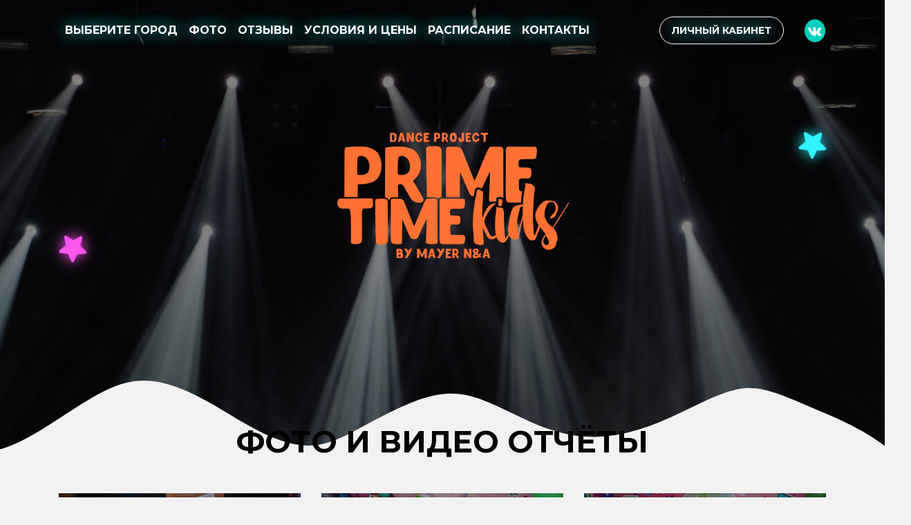

--- FILE ---
content_type: text/html; charset=UTF-8
request_url: https://nsk.primetime-kids.ru/albums
body_size: 4883
content:
<!DOCTYPE html><html lang="ru-RU"><head><meta charset="UTF-8"><meta http-equiv="X-UA-Compatible" content="IE=edge"/><meta name="viewport" content="width=device-width, user-scalable=no"/><meta name="HandheldFriendly" content="true" /><meta name="apple-mobile-web-app-capable" content="yes" /><meta name="yandex-verification" content="6d68b760d9201d53" /><meta property="og:type" content="website"><meta property="og:title" content="Фото и видео отчёты - PrimeTime Kids Новосибирск"><meta property="og:description" content="Фото и видео отчёты - PrimeTime Kids в городе Новосибирск""><meta property="og:locale" content="ru_RU"><link rel="apple-touch-icon" sizes="57x57" href="/images/apple-icon-57x57.png"><link rel="apple-touch-icon" sizes="60x60" href="/images/apple-icon-60x60.png"><link rel="apple-touch-icon" sizes="72x72" href="/images/apple-icon-72x72.png"><link rel="apple-touch-icon" sizes="76x76" href="/images/apple-icon-76x76.png"><link rel="apple-touch-icon" sizes="114x114" href="/images/apple-icon-114x114.png"><link rel="apple-touch-icon" sizes="120x120" href="/images/apple-icon-120x120.png"><link rel="apple-touch-icon" sizes="144x144" href="/images/apple-icon-144x144.png"><link rel="apple-touch-icon" sizes="152x152" href="/images/apple-icon-152x152.png"><link rel="apple-touch-icon" sizes="180x180" href="/images/apple-icon-180x180.png"><link rel="icon" type="image/png" sizes="192x192" href="/images/android-icon-192x192.png"><link rel="icon" type="image/png" sizes="32x32" href="/images/favicon-32x32.png"><link rel="icon" type="image/png" sizes="96x96" href="/images/favicon-96x96.png"><link rel="icon" type="image/png" sizes="16x16" href="/images/favicon-16x16.png"><link rel="manifest" href="/manifest.json"><meta name="msapplication-TileColor" content="#1D1D1D"><meta name="msapplication-TileImage" content="/images/ms-icon-144x144.png"><meta name="theme-color" content="#1D1D1D"><link href="https://fonts.googleapis.com/css2?family=Montserrat:wght@300;400;500;600;700&subset=latin,cyrillic" rel="stylesheet"><link rel="shortcut icon" href="/images/favicon.ico" type="image/x-icon" /><link rel="stylesheet" href="/css/new_1.css?v=1769390293"><title>Фото и видео отчёты - PrimeTime Kids Новосибирск</title><meta name="description" content="Фото и видео отчёты - PrimeTime Kids в городе Новосибирск"><meta name="keywords" content="Фото и видео отчёты - PrimeTime Kids в городе Новосибирск"><script type="text/javascript">!function(){var t=document.createElement("script");t.type="text/javascript",t.async=!0,t.src="https://vk.com/js/api/openapi.js?161",t.onload=function(){VK.Retargeting.Init("VK-RTRG-353333-hv5h0"),VK.Retargeting.Hit()},document.head.appendChild(t)}();</script><noscript><img src="https://vk.com/rtrg?p=VK-RTRG-353333-hv5h0" style="position:fixed; left:-999px;" alt=""/></noscript><script>
!function(f,b,e,v,n,t,s)
{if(f.fbq)return;n=f.fbq=function(){n.callMethod?
n.callMethod.apply(n,arguments):n.queue.push(arguments)};
if(!f._fbq)f._fbq=n;n.push=n;n.loaded=!0;n.version='2.0';
n.queue=[];t=b.createElement(e);t.async=!0;
t.src=v;s=b.getElementsByTagName(e)[0];
s.parentNode.insertBefore(t,s)}(window, document,'script',
'https://connect.facebook.net/en_US/fbevents.js');
fbq('init', '304203770272164');
fbq('track', 'PageView');
</script><noscript><img height="1" width="1" style="display:none"
src="https://www.facebook.com/tr?id=304203770272164&ev=PageView&noscript=1"
/></noscript></head><style>
a.soc_link img {
max-width: 30px;
}
.nav-link {
text-transform: uppercase;
font-size: 14px !important;
color: #fff !important;
}
#loader {
position: fixed;
top: 0;
bottom: 0;
left: 0;
right: 0;
z-index: 100000000;
background: #000000;
}
@keyframes spin {
100% {
transform: rotate(360deg);
}
}
.center-loader {
position: absolute;
top: 0;
bottom: 0;
left: 0;
right: 0;
margin: auto;
animation: spin 1s linear infinite;
border: 12px solid #f3f3f3;
border-radius: 50%;
border-top: 12px solid #444444;
width: 70px;
height: 70px;
}
.header__title_img-1{
animation: spin 3s linear infinite;
}
.header__title_img-2 {
animation: spin 3s linear infinite;
}
</style><body class="primetime-albums"><div id="loader"><div class="center-loader"></div></div><header class="page" style="overflow: clip;z-index:1040;"><div class="container"><div class="row"><nav class="navbar navbar-expand-lg navbar-dark justify-content-between"><button class="navbar-toggler" type="button" data-toggle="collapse" data-target="#navbarNav" aria-controls="navbarNav" aria-expanded="false" aria-label="Переключатель навигации"><span class="navbar-toggler-icon"></span></button><div class="collapse navbar-collapse" id="navbarNav"><ul class="navbar-nav"><li class="nav-item"><a class="nav-link" href="#modal_city" data-toggle="modal">Выберите город</a></li><li class="nav-item"><a class="nav-link" href="/albums">Фото</a></li><li class="nav-item"><a class="nav-link" href="/reviews">Отзывы</a></li><li class="nav-item"><a class="nav-link" href="/condition">Условия и цены</a></li><li class="nav-item"><a class="nav-link" href="/shedule">Расписание</a></li><li class="nav-item"><a class="nav-link" href="/contacts">Контакты</a></li></ul><ul class="navbar-nav"><li><a class="nav-link login" href="https://lk.primetime-kids.ru/admin">Личный кабинет</a></li><li><a href="https://vk.com/primetime_kids" target="_blank" class="soc_link"><img loading="lazy" class="vk" src="/images_new/vk.png" alt="VK"></a></li></ul></div></nav></div><div class="row"><div class="col"><div class="header__title"><img class="header__title_img-1" src="/images_new/star-1.png"><h1 class="d-none text-center">Primetime Kids</h1><a href="/"><img src="/images/logo_new_orange.png" alt="Primetime Kids" style="max-height: 300px;max-width: 100%;"></a><img class="header__title_img-2" src="/images_new/star-2.png"></div></div></div></div><img class="main__white_wave-bottom" src="/images_new/backgrounds/white_wave-top-2.svg"></header><main class="page" style="position:relative; z-index: 1041;"><section id="albums"><div class="container"><div class="row"><div class="col-12"><h2>Фото и видео отчёты</h2></div></div><div class="albums-index"><div class="row"><div id="w0" class="list-view"><div class="item-album col-sm-6 col-12 col-md-4" data-key="6"><a href="/albums/otkrytie-proekta"><img loading="lazy" src="image/base/albums/1545836549-399198.jpg" alt="" class="img-fluid"><span class="title_"><p class="text_">Открытие проекта </p></span></a></div><div class="item-album col-sm-6 col-12 col-md-4" data-key="7"><a href="/albums/zapusk-gruppden-pervyy"><img loading="lazy" src="image/base/albums/1547709868-772600.jpg" alt="" class="img-fluid"><span class="title_"><p class="text_">Запуск групп.День первый </p></span></a></div><div class="item-album col-sm-6 col-12 col-md-4" data-key="8"><a href="/albums/zapusk-gruppvtoroy-den"><img loading="lazy" src="image/base/albums/1548168028-330240.jpg" alt="" class="img-fluid"><span class="title_"><p class="text_">Запуск групп.Второй день </p></span></a></div><div class="item-album col-sm-6 col-12 col-md-4" data-key="9"><a href="/albums/zapusk-grupptretiy-den"><img loading="lazy" src="image/base/albums/1548164585-723753.jpg" alt="" class="img-fluid"><span class="title_"><p class="text_">Запуск групп.Третий день </p></span></a></div><div class="item-album col-sm-6 col-12 col-md-4" data-key="10"><a href="/albums/zapusk-gruppchetvertyy-den"><img loading="lazy" src="image/base/albums/1548167930-261884.jpg" alt="" class="img-fluid"><span class="title_"><p class="text_">Запуск групп.Четвертый день </p></span></a></div></div> </div></div></div></section></main><footer><div class="container"><div class="row"><div class="col-lg-2 col-md-12 col-12 mx-auto mb-4 d-flex justify-content-center"><a href="/"><img loading="lazy" class="footer-logo img-fluid" src="/images_new/logo-footer.png" alt="PrimeTimeKIDS"></a></div><div class="col-lg-2 col-md-3 col-12 mx-auto"><p class="text-md-left text-center"><a href="/#project_participants">О проекте</a></p><p class="text-md-left text-center"><a href="/#project_teachers">Преподаватели</a></p></div><div class="col-lg-2 col-md-3 col-12 mx-auto"><p class="text-md-left text-center"><a href="/#project_program">Программа</a></p><p class="text-md-left text-center"><a href="/#our_advantages">Преимущества</a></p></div><div class="col-lg-2 col-md-3 col-12 mx-auto"><p class="text-md-left text-center"><a href="/#project_authors">Об авторах</a></p><p class="text-md-left text-center"><a href="/#our_projects">Наши проекты</a></p></div><div class="col-lg-2 col-md-3 col-12 mx-auto"><p class="text-md-left text-center"><a href="https://primetime-business.ru/kids">Франшиза</a></p><p class="text-md-left text-center"><a href="/admin">Личный кабинет</a></p></div><div class="col-lg-2 col-md-12 col-12 social"><p class="text-md-left text-center"><a href="https://vk.com/primetime_kids" target="_blank" class="soc_link"><img loading="lazy" class="vk" src="/images_new/vk.png" alt="VK"></a></p><p class="text-md-left text-center"><a href="mailto:primetimekids@mail.ru"><b>primetimekids@mail.ru</b></a></p></div></div><div class="row"><div class="col text-center footer-text"><a href="https://primetime-kids.ru/privacy_policy">Политика конфиденциальности</a></div></div><div class="row"><div class="col"><p class="footer-text" class="">Все материалы проекта находятся под защитой прав на товарный знак PRIMETIME Свидетельство №756903</p></div></div><div class="row"><div class="col"><p class="footer-text" class="">© PrimeTime Kids 2018-2022 Все права защищены</p></div></div></div></footer><button class="btn_to_top"><svg width="66" height="66" viewBox="0 0 94 94" fill="none" xmlns="http://www.w3.org/2000/svg" style="display: block;"><path d="M39 68L60 47L39 26" stroke="black" vector-effect="non-scaling-stroke" style="stroke-width: 2px; stroke: #fff;"></path></svg></button><div id="modal_city" class="modal fade" tabindex="-1" role="dialog" aria-labelledby="contact_form" aria-hidden="true"><div class="modal-dialog modal-lg" role="document"><div class="modal-content"><div class="modal-header"><h4 class="modal-title" style="float: left;">Выберите город!</h4><button type="button" class="close" data-dismiss="modal" aria-label="Close"><span aria-hidden="true">&times;</span></button></div><div class="modal-body"><div class="wrap_city"><p class="city" style="color: #000;">Ваш город: <a href="/" onclick="return false;" class="active_city">Новосибирск</a></p><div class="cityes"><div class="wrap_cities"><div class="city-item"><a href="//akadem.primetime-kids.ru">Академгородок</a></div><div class="city-item"><a href="//astrakhan.primetime-kids.ru">Астрахань</a></div><div class="city-item"><a href="//achinsk.primetime-kids.ru">Ачинск</a></div><div class="city-item"><a href="//barnaul.primetime-kids.ru">Барнаул</a></div><div class="city-item"><a href="//berdsk.primetime-kids.ru">Бердск</a></div><div class="city-item"><a href="//vladimir.primetime-kids.ru">Владимир</a></div><div class="city-item"><a href="//volgograd.primetime-kids.ru">Волгоград</a></div><div class="city-item"><a href="//ekb.primetime-kids.ru">Екатеринбург</a></div><div class="city-item"><a href="//zheleznogorsk.primetime-kids.ru">Железногорск</a></div><div class="city-item"><a href="//zhukovskiy.primetime-kids.ru">Жуковский</a></div><div class="city-item"><a href="//kemerovo.primetime-kids.ru">Кемерово</a></div><div class="city-item"><a href="//kolomna.primetime-kids.ru">Коломна</a></div><div class="city-item"><a href="//krasnodar.primetime-kids.ru">Краснодар</a></div><div class="city-item"><a href="//krasnoyarsk.primetime-kids.ru">Красноярск</a></div><div class="city-item"><a href="//lubertsy.primetime-kids.ru">Люберцы</a></div><div class="city-item"><a href="//mahachkala.primetime-kids.ru">Махачкала</a></div><div class="city-item"><a href="//moskva.primetime-kids.ru">Москва/Сокольники</a></div><div class="city-item"><a href="//mitishi.primetime-kids.ru">Мытищи</a></div><div class="city-item"><a href="//nsk.primetime-kids.ru">Новосибирск</a></div><div class="city-item"><a href="//odintsovo.primetime-kids.ru">Одинцово</a></div><div class="city-item"><a href="//omsk.primetime-kids.ru">Омск</a></div><div class="city-item"><a href="//penza.primetime-kids.ru">Пенза</a></div><div class="city-item"><a href="//ram.primetime-kids.ru">Раменское</a></div><div class="city-item"><a href="//samara.primetime-kids.ru">Самара</a></div><div class="city-item"><a href="//svobodnyj.primetime-kids.ru">Свободный</a></div><div class="city-item"><a href="//simferopol.primetime-kids.ru">Симферополь</a></div><div class="city-item"><a href="//tomsk.primetime-kids.ru">Томск</a></div><div class="city-item"><a href="//tumen.primetime-kids.ru">Тюмень</a></div><div class="city-item"><a href="//ulyanovsk.primetime-kids.ru">Ульяновск</a></div><div class="city-item"><a href="//ufa.primetime-kids.ru">Уфа</a></div><div class="city-item"><a href="//shelkovo.primetime-kids.ru">Щелково</a></div> </div></div><a class="link_home" href="//primetime-kids.ru"><i class="fa fa-globe"></i> Основной сайт</a></div></div></div></div></div><link href="/assets/2ae4461e/css/bootstrap.css" rel="stylesheet"><link href="/css/font-awesome.min.css" rel="stylesheet"><link href="/css/owl.carousel.min.css" rel="stylesheet"><link href="/css/new_1.css?v=32" rel="stylesheet"><link href="/css/tiny-slider.css" rel="stylesheet"><link href="/css/lightgallery.min.css" rel="stylesheet"><link href="/css/lg-transitions.min.css" rel="stylesheet"><script src="/assets/js-compress/137551600e88d64f6eab44a8e58fa36d.js?v=1655281724"></script><script>
$(document).ready(function(){
$('#loader').css({'display':'none'});
})
</script></body></html><script type="text/javascript" >
(function(m,e,t,r,i,k,a){m[i]=m[i]||function(){(m[i].a=m[i].a||[]).push(arguments)};
m[i].l=1*new Date();k=e.createElement(t),a=e.getElementsByTagName(t)[0],k.async=1,k.src=r,a.parentNode.insertBefore(k,a)})
(window, document, "script", "https://mc.yandex.ru/metrika/tag.js", "ym");
ym(51608648, "init", {
id:51608648,
clickmap:true,
trackLinks:true,
accurateTrackBounce:true,
webvisor:true
});
</script><noscript><div><img src="https://mc.yandex.ru/watch/51608648" style="position:absolute; left:-9999px;" alt="" /></div></noscript><script type='text/javascript'>
// (function(){ var widget_id = '07LrAiEH6p';var d=document;var w=window;function l(){var s = document.createElement('script'); s.type = 'text/javascript'; s.async = true;s.src = '//code.jivosite.com/script/widget/'+widget_id; var ss = document.getElementsByTagName('script')[0]; ss.parentNode.insertBefore(s, ss);}if(d.readyState=='complete'){l();}else{if(w.attachEvent){w.attachEvent('onload',l);}else{w.addEventListener('load',l,false);}}})();
</script>

--- FILE ---
content_type: text/css
request_url: https://nsk.primetime-kids.ru/css/new_1.css?v=1769390293
body_size: 6869
content:
* {
    margin: 0;
    padding: 0;
    box-sizing: border-box;
}

html {
    overflow-x: hidden;
}

body {
    background-color: #f2f2f2;
    font-family: 'Montserrat', Arial, sans-serif;
    overflow-x: hidden;
}

h1 {
    color: #f2f2f2;
    font-size: 76px;
    font-family: 'Montserrat', Arial, sans-serif;
    line-height: 1.55;
    font-weight: 700;
    text-transform: uppercase;
    text-shadow: 4px 4px 15px rgb(51 241 255);
}

h2,
h3,
h4,
h5,
h6,
p,
b {
    font-family: 'Montserrat', Arial, sans-serif;
}

.header__title_img-1 {
    position: absolute;
    left: 0;
    bottom: 0;
    width: 40px;
    
    filter: drop-shadow(0px 0px 10px rgb(254 87 239 / 100%));
}

.header__title_img-2 {
    position: absolute;
    right: 0;
    top: 0;
    width: 40px;
    
    filter: drop-shadow(0px 0px 10px rgb(47 241 255 / 100%));
}

h2 {
    font-size: 44px;
    font-family: 'Montserrat', Arial, sans-serif;
    line-height: 1.35;
    font-weight: 700;
    text-transform: uppercase;
    margin-bottom: 30px;
    color: #f2f2f2;
}

.title-green {
    color: #327840;
}

.title-blue {
    color: #00665c;
}

.title-black {
    color: #424242;
}

.text {
    margin-bottom: 50px;
}

.video {
    margin-bottom: 24px;
    box-shadow: 0px 5px 30px 0px rgb(0 0 0 / 60%);
}

p {
    color: #ffffff;
    font-size: 20px;
    font-family: 'Montserrat', Arial, sans-serif;
    line-height: 1.55;
    font-weight: 500;
    margin-bottom: 0;
}

header {
    padding-bottom: 300px;
    position: relative;
    z-index: 1;
    height: auto;
    background-color: #000;
}

header.page {
    position: relative;
    z-index: 1;
    height: 650px;
    /* padding-bottom: 300px; */
    background-color: #000;
}

header:before {
    content: '';
    position: absolute;
    left: 0;
    top: 0;
    right: 0;
    z-index: 0;
    background-image: url(/images_new/backgrounds/header_background.jpg);
    background-repeat: no-repeat;
    background-position: top;
    opacity: .5;
    height: 100%;
}

nav {
    margin-bottom: 100px;
}

header .login {
    margin-right: 30px;
}

.login {
    color: #ffffff;
    font-size: 16px;
    font-family: 'Montserrat', Arial, sans-serif;
    line-height: 1.55;
    font-weight: 500;
    border-width: 1px;
    border-radius: 30px;
    background-color: #070506;
    background-position: center center;
    border-color: #ffffff;
    border-style: solid;
    transition: background-color 0.2s ease-in-out, color 0.2s ease-in-out, border-color 0.2s ease-in-out;
    width: 180px;
    height: 40px;
    display: flex;
    justify-content: center;
    align-items: center;
}

.login:hover {
    background-color: #00cfbb;
    border-color: #00cfbb;
    color: #020202 !important;
}

.navbar {
    width: 100%;
}

.navbar-collapse {
    display: flex;
    justify-content: space-between;
}

.navbar-nav {
    align-items: center;
}

.navbar-dark .navbar-nav .nav-link {
	color: #ffffff;
	font-size: 16px;
	font-family: 'Montserrat', Arial, sans-serif;
	line-height: 1.55;
	font-weight: 900;
	-moz-text-shadow: 0 0 10px #c00;
	-webkit-text-shadow: 0 0 10px #c00;
	text-shadow: 0px 0px 22px #2ff1ff;
	border-radius: 30px;
	transition: background-color 0.2s ease-in-out, color 0.2s ease-in-out, border-color 0.2s ease-in-out;
}
.navbar-dark .navbar-nav:first-child .nav-link {
    font-size: 16px !important;
}
.navbar-dark .navbar-nav:first-child .nav-link:hover {
    color: #2ff1ff !important;
}
.navbar {
    padding: 1.5rem 1rem;
}
.navbar-dark .navbar-toggler {
	color: rgba(255, 255, 255);
	border-color: rgba(255, 255, 255);
	box-shadow: 0px 0px 9px 0px #2ff1ff;
}
.header__title {
    position: relative;
    z-index: 1;
    display: flex;
    align-items: center;
    justify-content: center;
    height: 190px;
    margin-bottom: 20px;
}

.text_wrap {
    display: block;
    margin: 0 auto;
    max-width: 700px;
    text-align: center;
    margin-bottom: 30px;
}

.link {
	display: inline-flex;
	justify-content: center;
	align-items: center;
	color: #020202;
	font-size: 20px;
	font-family: 'Montserrat', Arial, sans-serif;
	line-height: 1.55;
	font-weight: 600;
	border-radius: 30px;
	background-color: #95d616;
	transition: background-color 0.2s ease-in-out, color 0.2s ease-in-out, border-color 0.2s ease-in-out;
	box-shadow: 0px 10px 30px 0px rgb(2 2 2 / 80%);
	text-decoration: none !important;
	width: auto;
	padding: 15px 40px;
	margin: 0 auto;
	user-select: none;
}

.link-franchise {
    display: flex;
    justify-content: center;
    align-items: center;
    color: #020202;
    padding: 10px 15px;
    font-size: 12px;
    font-family: 'Montserrat', Arial, sans-serif;
    line-height: 1.55;
    font-weight: 600;
    border-radius: 30px;
    background-color: #95d616;
    transition: background-color 0.2s ease-in-out, color 0.2s ease-in-out, border-color 0.2s ease-in-out;
    box-shadow: 0px 10px 30px 0px rgb(2 2 2 / 80%);
    text-decoration: none !important;

    user-select: none;
}

img {
    user-select: none;
}

main.page {
    padding-bottom: 50px;
    margin-top: -200px;
}

.link:hover {
    background-color: #00cfbb;
    color: #020202;
}

.header__imgs {
    position: relative;
    height: auto;
    margin-top: 100px;
    margin-bottom: 50px;
    display: flex;
    justify-content: space-around;
    flex-wrap: wrap;
    width: 100%;
}

.header__imgs>img {
    position: unset;
    border-radius: 10px;
    width: 25% !important;
}

@media(max-width:991px) {
    .header__imgs>img {
        width: 33.33% !important;
    }
}

.header__img-1 {
    transform: rotate(356deg);
    left: 100px;
    z-index: 1;
}

.header__img-2 {
    transform: rotate(8deg);
    left: 350px;
    top: 50px;
}

.header__img-3 {
    transform: rotate(350deg);
    right: 230px;
    top: 50px;
    z-index: 1;
}

.header__img-4 {
    transform: rotate(10deg);
    right: 0;
    top: 50px;
}

.header__img-5 {
    transform: rotate(347deg);
    left: 0;
    bottom: 100px;
    z-index: 2;
}

.header__img-6 {
    transform: rotate(2deg);
    left: 240px;
    bottom: 40px;
    z-index: 1;
}

.header__img-7 {
    transform: rotate(355deg);
    right: 330px;
    bottom: 90px;
    z-index: 2;
}

.header__img-8 {
    transform: rotate(9deg);
    right: 80px;
    bottom: 40px;
    z-index: 1;
}

.project_participants {
    background-color: #95d616;
    position: relative;
    z-index: 1;
    margin-top: -150px;
    z-index: 2;
}

.project_participants__green_wave-top {
    position: absolute;
    left: 0;
    top: -246px;
    right: 0;
    width: 100%;
    pointer-events: none;
}

.project_participants__white_wave-top {
    position: absolute;
    left: 0;
    top: -295px;
    right: 0;
    width: 100%;
    z-index: 0;
    opacity: .3;
    pointer-events: none;
}

.text-bg {
    padding: 28px 48px;
    border-radius: 100px 60px 80px 70px;
    font-weight: 600;
    opacity: .7;
}

.text-pink {
    color: #590d3e;
    font-size: 20px;
    font-family: 'Montserrat', Arial, sans-serif;
    line-height: 1.55;
    font-weight: 600;
    text-transform: uppercase;
}

.text-green {
    color: #327840;
    font-size: 20px;
    font-family: 'Montserrat', Arial, sans-serif;
    line-height: 1.55;
    font-weight: 600;
    text-transform: uppercase;
}

.text_wrap-green .text_wrap {
    margin-bottom: 0;
}

.text_wrap-green p {
    position: relative;
    color: #327840;
    text-transform: uppercase;
    z-index: 1;
    margin-bottom: 0;
    font-weight: 600;
}

.text_wrap-green:before {
    content: '';
    display: block;
    position: absolute;
    left: 0;
    top: 0;
    width: 100%;
    height: 100%;
    z-index: -1;
    opacity: .7;
    background-image: url(/images_new/backgrounds/text_background-white.svg);
    background-repeat: no-repeat;
    background-position: center;
    background-size: contain;
}

.project_participants__green_wave-down {
    position: absolute;
    left: 0px;
    bottom: -200px;
    right: 0;
    width: 100%;
    transform: rotate(180deg);
    z-index: -1;
    pointer-events: none;
}

.project_participants__white_wave-down {
    position: absolute;
    left: -10px;
    bottom: -213px;
    right: 0;
    width: 100%;
    transform: rotate(180deg);
    z-index: -1;
    pointer-events: none;
}

.start_of_the_season {
    position: relative;
    background-color: #00cfbb;
    padding-top: 300px;
    padding-bottom: 300px;
}

.background-paper:before {
    content: '';
    display: block;
    position: absolute;
    left: 0;
    top: 0;
    width: 100%;
    height: 100%;
    opacity: .4;
    background-image: url(/images_new/backgrounds/background-paper.png);
    background-repeat: no-repeat;
    background-size: cover;
}

.slider {
    display: flex;
    justify-content: center;
    align-items: center;
    position: relative;
    width: 100%;
    margin-bottom: 80px;
}

.start_of_the_season__slider {
    display: block;
    width: 100%;
}

.tns-outer {
    display: block;
    width: 100%;
}

.slider .controls {
    margin-bottom: 0;
    width: 100%;
    height: 45px;
}

.slider .controls>li {
    list-style: none;
}

.slider .slide {
    border-radius: 30px;
    box-shadow: 0px 5px 30px 0px rgb(2 2 2 / 60%);
    display: block;
}

.controls {
    position: absolute;
}

.controls>.prev {
    transform: rotate(180deg);
    position: absolute;
    left: -60px;
    width: 45px;
    height: 45px;
    background-color: rgb(149, 214, 22);
    display: flex;
    justify-content: center;
    align-items: center;
    border-radius: 50%;
    cursor: pointer;
}

.controls>.next {
    position: absolute;
    right: -60px;
    width: 45px;
    height: 45px;
    background-color: rgb(149, 214, 22);
    display: flex;
    justify-content: center;
    align-items: center;
    border-radius: 50%;
    cursor: pointer;
}

.controls>.prev:hover,
.controls>.next:hover {
    background-color: rgb(166, 232, 33);
}

.tns-nav {
    display: flex;
    justify-content: center;
    position: absolute;
    left: 0;
    bottom: -36px;
    right: 0;
    z-index: 1;
}

.tns-nav>button {
    width: 8px;
    height: 8px;
    background-color: rgb(149, 214, 22);
    border-radius: 50px;
    margin: 10px 7.5px;
    border-style: none;
}

.tns-nav>button.tns-nav-active {
    background-color: #00665c;
}

.project_teachers {
    background-color: #8541b5;
    position: relative;
    overflow-x: clip;
    padding-bottom: 300px;
}

.project_teachers-content {
    position: relative;
    z-index: 1;
}

.project_teachers__purple_wave-top {
    position: absolute;
    left: 0;
    top: -217px;
    right: 0px;
    width: 103%;
    z-index: 1;
}

.project_teachers__white_wave-top {
    position: absolute;
    left: 0;
    top: -228px;
    right: 0px;
    width: 103%;
    z-index: 0;
    opacity: .3;
}

#tns2-iw {
    margin: 0 -15px !important;
}

.project_teachers__slider>img {
    padding: 0 15px;
}

.project_program {
    position: relative;
    overflow-x: clip;
    padding-bottom: 300px;
}

.project_program__white_wave-top {
    position: absolute;
    left: 0;
    top: -278px;
    right: 0px;
    width: 103%;
}

.card-container {
    padding: 30px 50px 50px 50px;
    position: relative;
    border-radius: 2px;
    margin-bottom: 70px;
    overflow: hidden;
}

.card_background-wrap {
    position: absolute;
    left: 0;
    top: 0;
    right: 0;
    bottom: 0;
    box-shadow: 0px 10px 30px 0px rgb(2 2 2 / 30%);
    z-index: 0;
    border-radius: 2px;
}

.card_background {
    width: 100%;
    height: 100%;
    opacity: 0.6;
    z-index: 0;
    border-radius: 2px;
}

.card-title-wrap {
    position: relative;
    margin-bottom: 50px;
    display: flex;
    justify-content: center;
    align-items: center;
}

.img-wrap {
    display: flex;
    justify-content: center;
}

h3.title {
    font-size: 30px;
    font-family: 'Montserrat', Arial, sans-serif;
    font-weight: 600;
    text-transform: uppercase;
    margin-bottom: 0;
    padding: 15px 18px;
    background-color: #fff;
    border-radius: 100px 60px 80px 70px;
    opacity: .7;
}

.pink-bg {
    background-color: #df269d;
}

.pink-title {
    color: #df269d;
}

.blue-bg {
    background-color: #00cfbb;
}

.blue-title {
    color: #00cfbb;
}

.green-bg {
    background-color: #95d616;
}

.green-title {
    color: #95d616;
}

.purple-bg {
    background-color: #8541b5;
}

.purple-title {
    color: #8541b5;
}

.orange-bg {
    background-color: #e87502;
}

.orange-title {
    color: #e87502;
}

.card-img {
    border-radius: 10px;
    box-shadow: 0px 10px 30px 0px rgb(2 2 2 / 30%);
    margin: 15px 0;
    z-index: 1;
    position: relative;
}

.card-text-wrap {
    margin-bottom: 50px;
}

.card-content {
    display: flex;
    align-items: center;
}

.primetime_kids {
    position: relative;
    background-color: #df269d;
    margin-bottom: 300px;
    overflow-x: clip;
}

.primetime_kids__pink_wave-top {
    position: absolute;
    left: 0;
    top: -210px;
    right: 0;
    width: 100%;
    z-index: -1;
}

.primetime_kids__pink_wave-down {
    position: absolute;
    left: 0;
    bottom: -250px;
    right: 0px;
    width: 106%;
    z-index: -1;
}

.bg-pink {
    background-color: #f5bde1;
}

.primetime_kids__text {
    margin-bottom: 100px;
}

.primetime_kids img {
    border-radius: 10px;
    margin-bottom: 20px;
}

.primetime_kids__white_wave-down {
    position: absolute;
    left: -20px;
    bottom: -270px;
    width: 107%;
    z-index: -2;
}

.our_advantages {
    margin-bottom: 300px;
}

.our_advantages h2 {
    margin-bottom: 100px;
}

.our_advantages__card {
    background-image: url(/images_new/backgrounds/card-bg.png);
    background-repeat: no-repeat;
    background-size: cover;
    padding: 28px 12px;
    position: relative;
    min-height: 420px;
    margin-bottom: 60px;
}

.our_advantages__card_num {
    position: absolute;
    left: 10px;
    top: -42px;
    height: 84px;
    width: 84px;
    background-color: #fff;
    border-radius: 50%;
    color: #424242;
    font-size: 36px;
    font-family: 'Montserrat', Arial, sans-serif;
    line-height: 1.35;
    font-weight: 600;
    display: flex;
    justify-content: center;
    z-index: -1;
}

.our_advantages__card_img {
    border-radius: 10px;
    margin-bottom: 28px;
}

.title-black>span {
    color: #fff;
}

.project_authors {
    background-color: #00cfbb;
    position: relative;
    z-index: 1;
}

.project_authors h3 {
    font-size: 26px;
    margin-bottom: 50px;
}

.project_authors__blue_wave-top {
    position: absolute;
    left: 0;
    top: -225px;
    right: 0;
    width: 100%;
    z-index: -1;
}

.project_authors__blue_wave-down {
    position: absolute;
    left: 0;
    bottom: -225px;
    right: 0;
    width: 100%;
    z-index: -1;
}

.project_authors__blue_wave-down-1 {
    position: absolute;
    left: -20px;
    bottom: -245px;
    width: 100%;
    z-index: -2;
}

.franchise {
    position: relative;
    background-color: #95d616;
    padding-top: 300px;
    padding-bottom: 300px;
    z-index: 0;
}

.franchise img {
    border-radius: 10px;
}

.franchise .img-wrap {
    margin-bottom: 80px;
}

.link-blue {
    background-color: #00cfbb !important;
}

.link-blue:hover {
    background-color: #95d616 !important;
}

.franchise h3 {
    color: #327840;
    font-size: 30px;
    font-family: 'Montserrat', Arial, sans-serif;
    line-height: 1.55;
    font-weight: 600;
    text-transform: uppercase;
    background-position: center center;
    border-color: transparent;
    border-style: solid;
}

.franchise h3>span {
    color: #fff;
}

.our_projects {
    position: relative;
    overflow-x: clip;
    margin-bottom: 150px;
}

.our_projects_white_wave-top {
    position: absolute;
    left: 0;
    top: -216px;
    right: 0;
    width: 103%;
}

.our_projects__card:hover {
    text-decoration: none;
}

.our_projects__card>img {
    border-radius: 10px;
    box-shadow: 0px 10px 20px 0px rgb(0 0 0 / 30%);
    margin-bottom: 20px;
}

.our_projects__card>p {
    color: #424242;
    font-size: 18px;
    font-family: 'Montserrat', Arial, sans-serif;
    line-height: 1.55;
    font-weight: 500;
    text-align: center;
}

.mass_media_about_us__wrap-card {
    margin-bottom: 50px;
}

.mass_media_about_us__card:hover {
    text-decoration: none;
}

.mass_media_about_us__card>img {
    border-radius: 10px;
    margin-bottom: 10px;
    width: 100%;
}

.mass_media_about_us__card>p {
    font-size: 18px;
    line-height: 1.55;
    font-family: 'Montserrat', Arial, sans-serif;
    font-weight: 300;
    color: #000;
    margin-bottom: 15px;
    -webkit-line-clamp: 6;
    line-clamp: 6;
    overflow: hidden;
    text-overflow: ellipsis;
    display: -webkit-box;
    -webkit-box-orient: vertical;
}

.mass_media_about_us__card>span {
    color: #6b6b6b;
    font-weight: 500;
    font-family: 'Montserrat', Arial, sans-serif;
    font-size: 20px;
    line-height: 1.55;
    cursor: pointer;
    display: inline-block;
}

.mass_media_about_us__card:hover>span {
    color: #070506;
}

.mass_media_about_us__card>span:after {
    content: " →";
    font-family: Arial, Helvetica, sans-serif;
}

footer {
    background-color: #424242;
    padding: 50px 0;
}

footer p,
footer a {
    color: #ffffff;
    font-size: 13px;
    font-family: 'Montserrat', Arial, sans-serif;
    line-height: 1.55;
    font-weight: 400;
    margin-bottom: 10px;
}

footer a:hover {
    text-decoration: none;
    color: #d6d6d6;
}

footer .social {
    text-align: right;
}

.footer-text {
    color: #d6d6d6;
    font-size: 12px;
    font-family: 'Montserrat', Arial, sans-serif;
    line-height: 1.55;
    font-weight: 500;
    text-align: center;
    margin-bottom: 10px;
}

.vk {
    width: 33px;
    height: 33px;
}

.social .vk {
    margin-bottom: 5px;
}

.footer-logo {
    max-width: 160px;
}

.our_projects__wrap {
    margin-bottom: 30px;
    display: flex;
    justify-content: center;
}

.btn_to_top {
    position: fixed;
    right: 15px;
    bottom: 15px;
    z-index: 1000;
    transform: rotate(270deg);
    transition: background-color 0.2s ease-in-out, color 0.2s ease-in-out, border-color 0.2s ease-in-out;
    border: solid #fff 2px;
    background-color: transparent;
    box-shadow: rgb(2 2 2 / 80%) 0px 0px 30px 0px;
    border-radius: 50%;
    display: none;
}

.btn_to_top:hover {
    background-color: #00cfbb;
    border-color: #00cfbb;
    color: #020202;
}

.forma_one {
    /* background-color: #fff; */
    position: relative;
    overflow-x: clip;
    padding-top: 0;
    z-index: 1;
    padding-bottom: 150px;
}

.forma_one__purple_wave-down {
    position: absolute;
    left: -20px;
    bottom: -218px;
    transform: rotate(180deg);
    z-index: 0;
    width: 103%;
}

.forma_one-outer_block {
    padding: 10px;
    background: rgba(0, 0, 0, .85);
    border: 8px solid #7fcc00;
}

.forma_one-inner_block {
    padding-top: 30px;
    padding-left: 235px;
    padding-right: 65px;
    position: relative;
    padding-bottom: 65px;
}

.forma_one-inner_block img {
    position: absolute;
    left: -28px;
    bottom: -10px;
}

.forma_one-inner_block h3 {
    font-size: 40px;
    font-weight: bold;
    font-style: normal;
    font-stretch: normal;
    line-height: normal;
    letter-spacing: normal;
    color: #fff;
    padding-right: 15%;
    margin-bottom: 20px;
    word-break: break-word;
}

.forma_one-inner_block p {
    font-size: 16px;
    font-weight: bold;
    color: #000;
}

.forma_one-inner_block button {
    font-size: 24px;
    font-weight: bold;
    font-style: normal;
    font-stretch: normal;
    line-height: normal;
    letter-spacing: 0.8px;
    color: #ffffff;
    text-transform: uppercase;
    transition: 0.3s;
    background-image: linear-gradient(to bottom, #e72481, #de195a);
    border: none!important;
    text-shadow: 1.5px 1.4px 2px rgb(24 24 24 / 65%);
    margin-bottom: 15px;
    border-radius: 40px;
    padding: 9px 31px;
}

.forma_one-inner_block button:hover {
    color: #ffcbd9;
}

.forma_one-inner_block input[type=checkbox] {
    width: 18px;
    height: 18px;
    border: 1px solid #000;
    background-color: #fff;
    margin: 0;
    margin-right: 4px;
    display: inline-block;
    vertical-align: middle;
    margin-left: 0px;
    opacity: 1 !important;
    z-index: 10;
}

.iti {
    width: 100%;
}

.custom-control-label {
    color: #fff;
}

.field-reservform-agree {
    padding: 0 15px;
}

.field-reservform-consent {
    padding: 0 15px;
}

@media (max-width: 992px) {
    main.page {
        padding-bottom: 50px;
        margin-top: -100px;
    }
    .forma_one-inner_block {
        padding-top: 20px;
        padding-left: 200px;
        padding-right: 30px;
        position: relative;
        padding-bottom: 35px;
    }
    .forma_one-inner_block h3 {
        font-size: 30px;
    }
    .forma_one-inner_block button {
        font-size: 17px;
    }
    .navbar-collapse {
        display: block;
    }
    .nav-link {
        margin-bottom: 10px;
    }
    .navbar-nav {
        margin-bottom: 10px;
    }
}

@media (max-width: 767px) {
    .forma_one .forma_one-inner_block img {
        display: none;
    }
    .forma_one-inner_block {
        padding: 0;
        padding: 5px;
    }
    .forma_one {
        padding-top: 0;
        padding-bottom: 150px;
    }
    .city-item {
        width: 33% !important;
    }
}

@media (max-width: 425px) {
    .forma_one-outer_block {
        padding: 10px;
        background: rgba(0, 139, 214, 0.25);
        border: 8px solid #FE8ED8;
        background: -moz-linear-gradient(90deg, rgba(33, 33, 33, 1) 0%, rgba(76, 76, 76, 1) 100%);
        background: -webkit-gradient(linear, left top, left bottom, color-stop(0%, rgba(76, 76, 76, 1)), color-stop(100%, rgba(33, 33, 33, 1)));
        background: -webkit-linear-gradient(90deg, rgba(33, 33, 33, 1) 0%, rgba(76, 76, 76, 1) 100%);
        background: -o-linear-gradient(90deg, rgba(33, 33, 33, 1) 0%, rgba(76, 76, 76, 1) 100%);
        background: -ms-linear-gradient(90deg, rgba(33, 33, 33, 1) 0%, rgba(76, 76, 76, 1) 100%);
        background: linear-gradient(0deg, rgba(33, 33, 33, 1) 0%, rgba(76, 76, 76, 1) 100%);
        filter: progid: DXImageTransform.Microsoft.gradient( startColorstr='#4C4C4C', endColorstr='#212121', GradientType=0);
        padding-bottom: 0;
        /* word-break: break-all; */
    }
    .forma_one-inner_block h3 {
        font-size: 22px;
        padding-right: 0;
        margin: 0;
        text-align: center;
        margin-bottom: 30px;
        color: #ffffff;
    }
    .form-control {
        display: block !important;
        width: 100% !important;
        height: 40px !important;
        padding: 10px 12px !important;
        font-size: 14px !important;
        line-height: 1.42857143 !important;
        color: #555 !important;
        background-color: #fff !important;
        background-image: none !important;
        border: 1px solid #ccc !important;
        border-radius: 30px !important;
        -webkit-box-shadow: inset 0 1px 1px rgb(0 0 0 / 8%) !important;
        box-shadow: inset 0 1px 1px rgb(0 0 0 / 8%) !important;
        -webkit-transition: border-color ease-in-out .15s, -webkit-box-shadow ease-in-out .15s !important;
        -o-transition: border-color ease-in-out .15s, box-shadow ease-in-out .15s !important;
        transition: border-color ease-in-out .15s, box-shadow ease-in-out .15s !important;
    }
    #contact-form .custom-control-label {
        margin-bottom: -15px;
        font-size: 18px;
    }
    .city-item {
        width: 50% !important;
    }
}

#contact-form .label_for_checkbox {
    font-size: 14px;
    font-weight: 600;
    font-style: normal;
    font-stretch: normal;
    line-height: normal;
    letter-spacing: normal;
    color: #222;
    cursor: pointer;
    vertical-align: middle;
    display: inline-block;
    padding-left: 25px;
}

.btn-default:active:hover,
.btn-default.active:hover,
.open>.dropdown-toggle.btn-default:hover,
.btn-default:active:focus,
.btn-default.active:focus,
.open>.dropdown-toggle.btn-default:focus,
.btn-default:active.focus,
.btn-default.active.focus,
.open>.dropdown-toggle.btn-default.focus {
    background-color: #fff279 !important;
    color: #e83d6b !important;
}

.btn-default:focus,
.btn-default.focus {
    background-color: #fff279;
    color: #e83d6b;
}

.btn-default:hover {
    color: #333;
    background-color: #e6e6e6;
    border-color: #adadad;
}

.form-control {
    display: block;
    width: 100%;
    height: 34px;
    padding: 6px 12px;
    font-size: 14px;
    line-height: 1.42857143;
    color: #555;
    background-color: #fff;
    background-image: none;
    border: 1px solid #ccc;
    border-radius: 4px;
    -webkit-box-shadow: inset 0 1px 1px rgb(0 0 0 / 8%);
    box-shadow: inset 0 1px 1px rgb(0 0 0 / 8%);
    -webkit-transition: border-color ease-in-out .15s, -webkit-box-shadow ease-in-out .15s;
    -o-transition: border-color ease-in-out .15s, box-shadow ease-in-out .15s;
    transition: border-color ease-in-out .15s, box-shadow ease-in-out .15s;
}

#contact-form-button {
    margin-bottom: 15px;
}

.iti--allow-dropdown input,
.iti--allow-dropdown input[type=text],
.iti--allow-dropdown input[type=tel],
.iti--separate-dial-code input,
.iti--separate-dial-code input[type=text],
.iti--separate-dial-code input[type=tel] {
    padding-right: 6px;
    padding-left: 52px !important;
    margin-left: 0;
}

.wrap_cities {
    margin-top: 10px;
    display: flex;
    flex-wrap: wrap;
    justify-content: flex-start;
    align-content: stretch;
    align-items: flex-start;
}

.city-item {
    width: 20%;
    height: 20px;
    display: block;
    white-space: nowrap;
    overflow: hidden;
    text-overflow: ellipsis;
    padding: 0;
}

@media (max-width: 1440px) {
    .project_participants__white_wave-top {
        top: -215px;
    }
    .project_participants__green_wave-top {
        top: -176px;
    }
    .project_teachers__purple_wave-top {
        top: -148px;
    }
    .project_teachers__white_wave-top {
        top: -158px;
    }
    .franchise {
        padding-bottom: 130px;
    }
    .our_projects_white_wave-top {
        top: -155px;
    }
    .forma_one__purple_wave-down {
        bottom: -150px;
    }
    .project_participants__green_wave-down {
        bottom: -170px;
    }
    .project_participants__white_wave-down {
        bottom: -184px;
    }
    .project_program__white_wave-top {
        top: -238px;
    }
    .primetime_kids__pink_wave-down {
        bottom: -200px;
    }
    .primetime_kids__white_wave-down {
        bottom: -220px;
    }
    .project_authors__blue_wave-top {
        top: -223px;
    }
    .project_authors__blue_wave-down {
        bottom: -174px;
    }
    .project_authors__blue_wave-down-1 {
        bottom: -195px;
    }
}

@media (max-width: 1024px) {
    h1 {
        font-size: 56px;
    }
    h2 {
        font-size: 34px;
    }
    p {
        font-size: 18px !important;
    }
    .navbar-light .navbar-nav .nav-link {
        font-size: 14px;
    }
    .header__imgs>img {
        width: 200px;
    }
    .project_participants__green_wave-down {
        bottom: -90px;
    }
    .project_participants__white_wave-down {
        bottom: -103px;
    }
    .start_of_the_season {
        padding-top: 150px;
        padding-bottom: 200px;
    }
    .project_teachers__purple_wave-top {
        top: -115px;
    }
    .project_teachers__white_wave-top {
        top: -128px;
    }
    .controls>.prev {
        left: 30px;
    }
    .controls>.next {
        right: 30px;
    }
    .project_program__white_wave-top {
        top: -138px;
    }
    .project_teachers {
        padding-bottom: 200px;
        padding-top: 60px;
    }
    h3.title {
        font-size: 24px;
    }
    .project_program {
        padding-bottom: 200px;
    }
    .primetime_kids__pink_wave-down {
        bottom: -140px;
    }
    .primetime_kids__white_wave-down {
        bottom: -160px;
    }
    .primetime_kids__pink_wave-top {
        top: -130px;
    }
    .our_advantages {
        margin-bottom: 200px;
    }
    .project_authors__blue_wave-top {
        top: -115px;
    }
    .project_authors__blue_wave-down {
        bottom: -105px;
    }
    .project_authors__blue_wave-down-1 {
        bottom: -125px;
    }
    .franchise {
        padding-top: 200px;
    }
    .our_projects_white_wave-top {
        top: -114px;
    }
    .forma_one__purple_wave-down {
        bottom: -110px;
        left: -10px;
        width: 103%;
    }
    .project_participants__green_wave-top {
        top: -156px;
    }
    .project_participants__white_wave-top {
        top: -185px;
    }
}

@media (max-width: 991px) {
    header .login {
        margin-right: 0;
    }
    header.page {
        height: auto;
        padding-bottom: 200px;
        background-color: #000;
    }
    .card-content {
        display: block;
    }
}

@media (max-width: 768px) {
    header {
        height: auto;
        padding-bottom: 300px;
    }
    header.page {
        height: auto;
        padding-bottom: 200px;
        background-color: #000;
    }
    nav {
        margin-bottom: 20px;
    }
    /* .header__title {
        height: 90px;
    } */
    h1 {
        font-size: 36px;
    }
    h2 {
        font-size: 24px;
    }
    h3.title {
        font-size: 20px;
    }
    .primetime_kids {
        margin-bottom: 150px;
    }
    .franchise h3 {
        font-size: 20px
    }
    .header__imgs {
        margin-top: 50px;
        height: auto;
        margin-bottom: 50px;
    }
    .header__imgs>img {
        width: 160px;
    }
    .header__img-1 {
        left: 0;
        top: 0;
    }
    .header__img-2 {
        left: 180px;
        top: 0;
    }
    .header__img-3 {
        right: 0px;
        top: 0;
    }
    .header__img-4 {
        left: 0;
        bottom: 0;
        top: unset;
    }
    .header__img-5 {
        left: unset;
        right: 180px;
        bottom: 0;
    }
    .header__img-6 {
        left: unset;
        right: 0;
        bottom: 0;
    }
    .project_participants__green_wave-top {
        top: -92px;
    }
    .project_participants__white_wave-top {
        top: -116px;
    }
    .project_teachers__purple_wave-top {
        top: -64px;
    }
    .project_teachers__white_wave-top {
        top: -78px;
    }
    .our_projects_white_wave-top {
        top: -64px;
    }
    .project_program__white_wave-top {
        top: -98px;
    }
    .primetime_kids__pink_wave-top {
        top: -82px;
    }
    .primetime_kids__pink_wave-down {
        bottom: -80px;
    }
    .primetime_kids__white_wave-down {
        bottom: -92px;
    }
    .project_authors__blue_wave-top {
        top: -91px;
    }
    .project_authors__blue_wave-down {
        bottom: -65px;
    }
    .project_authors__blue_wave-down-1 {
        bottom: -84px;
    }
    .our_projects_white_wave-top {
        top: -64px;
    }
    footer .social {
        text-align: center;
    }
    .card-content {
        display: block;
    }
    .card-container {
        padding: 15px 25px 25px 25px;
    }
    .img-wrap>img {
        margin-top: 20px;
    }
    .franchise_img {
        margin-bottom: 15px;
    }
    .forma_one {
        padding-bottom: 80px;
    }
    .forma_one__purple_wave-down {
        width: 103%;
    }
    .project_participants__green_wave-down {
        bottom: -70px;
    }
    .project_participants__white_wave-down {
        bottom: -81px;
    }
    .forma_one__purple_wave-down {
        bottom: -64px;
    }
    main.page {
        padding-bottom: 50px;
        margin-top: 0;
    }
}

@media (max-width: 425px) {
    header {
        height: auto;
        padding-bottom: 300px;
    }
    header.page {
        height: auto;
        padding-bottom: 100px;
        background-color: #000;
    }
    .header__title_img-1 {
        width: 30px;
    }
    .header__title_img-2 {
        width: 30px;
    }
    h1 {
        font-size: 26px;
    }
    p {
        font-size: 16px !important;
    }
    h2 {
        font-size: 22px;
    }
    .link {
        font-size: 14px;
        /* width: 217px; */
        height: 45px;
    }
    .project_participants__green_wave-top {
        top: -76px;
    }
    .project_participants__white_wave-top {
        top: -96px;
    }
    .header__imgs {
        height: 300px;
    }
    .header__img-2 {
        left: 130px;
    }
    .header__img-5 {
        right: 130px;
    }
    .header__imgs>img {
        width: 120px;
    }
    .project_participants__green_wave-down {
        bottom: -50px;
    }
    .project_participants__white_wave-down {
        bottom: -63px;
    }
    .start_of_the_season {
        padding-top: 100px;
        padding-bottom: 80px;
    }
    .project_teachers__purple_wave-top {
        top: -57px;
    }
    .project_teachers__white_wave-top {
        top: -68px;
    }
    .project_teachers {
        padding-bottom: 100px;
    }
    .project_program__white_wave-top {
        top: -58px;
    }
    .card-title-wrap {
        margin-bottom: 25px;
    }
    h3.title {
        font-size: 18px;
    }
    .card-text-wrap {
        margin-bottom: 25px;
    }
    .project_program {
        padding-bottom: 100px;
    }
    .primetime_kids__pink_wave-top {
        top: -60px;
    }
    .primetime_kids__text {
        margin-bottom: 50px;
    }
    .primetime_kids__pink_wave-down {
        bottom: -70px;
    }
    .primetime_kids__white_wave-down {
        bottom: -90px;
        left: 0;
    }
    .our_advantages h2 {
        margin-bottom: 80px;
    }
    .primetime_kids {
        margin-bottom: 100px;
    }
    .our_advantages {
        margin-bottom: 100px;
    }
    .project_authors__blue_wave-top {
        top: -65px;
    }
    .project_authors__blue_wave-down {
        bottom: -55px;
    }
    .project_authors__blue_wave-down-1 {
        bottom: -65px;
        left: 0px;
    }
    .franchise {
        padding-top: 100px;
    }
    .franchise h3 {
        font-size: 20px;
    }
    .our_projects_white_wave-top {
        top: -56px;
    }
    .our_projects {
        margin-bottom: 50px;
    }
    .video {
        height: 215px;
    }
    .forma_one__purple_wave-down {
        width: 103%;
        left: -8px;
        bottom: -50px;
    }
    main.page {
        padding-bottom: 50px;
        margin-top: 0;
    }
}

@media (max-width: 375px) {
    .project_participants__green_wave-top {
        top: -69px;
    }
    .forma_one__purple_wave-down {
        bottom: -48px;
    }
    .project_teachers__purple_wave-top {
        top: -57px;
    }
    header {
        height: auto;
    }
    header.page {
        height: auto;
        padding-bottom: 100px;
        background-color: #000;
    }
    .header__imgs>img {
        width: 100px;
    }
    .header__imgs {
        height: 230px;
    }
    .text-bg {
        padding: 33px 25px;
    }
    .project_teachers__purple_wave-top {
        top: -49px;
    }
    .project_teachers__white_wave-top {
        top: -56px;
    }
    h3.title {
        font-size: 15px;
    }
    .our_projects_white_wave-top {
        top: -48px;
    }
    .mass_media_about_us__card>p {
        font-size: 14px;
    }
    .mass_media_about_us__card>span {
        font-size: 16px;
    }
    p {
        font-size: 12px !important;
    }
    .our_advantages__card {
        min-height: 320px;
    }
    .forma_one__purple_wave-down {
        left: -7px;
    }
    main.page {
        padding-bottom: 50px;
        margin-top: 0;
    }
}

@media (max-width: 320px) {
    .header__imgs>img {
        width: 90px;
    }
    .header__img-2 {
        left: 100px;
    }
    .header__img-5 {
        right: 100px;
    }
    .project_participants__green_wave-top {
        top: -56px;
    }
    .project_participants__white_wave-top {
        top: -76px;
    }
    .project_participants__white_wave-down {
        left: 0px;
    }
    .project_teachers__purple_wave-top {
        top: -40px;
    }
    .project_teachers__white_wave-top {
        top: -46px;
    }
    h3.title {
        font-size: 14px;
    }
    .card-container {
        padding: 10px 20px 20px 20px;
    }
    .forma_one__purple_wave-down {
        left: -6px;
        bottom: -40px;
    }
    main.page {
        padding-bottom: 50px;
        margin-top: 0;
    }
}

.hidden .form-group {
    margin: 0;
}

section#albums {
    /* position: relative;
    overflow-x: clip;
    z-index: 2; */
}

section#item_albums {
    /* position: relative;
    overflow-x: clip;
    z-index: 2; */
}

section#condition {
    /* position: relative;
    overflow-x: clip;
    z-index: 2; */
}

.main__white_wave-bottom {
    position: absolute;
    left: 0;
    bottom: -2px;
    right: 0px;
    width: 103%;
    margin-bottom: -190px;
}


/* section#albums h1 {
    font-size: 38px;
    font-weight: bold;
    font-style: normal;
    font-stretch: normal;
    line-height: normal;
    letter-spacing: 1.4px;
    text-align: justify;
    color: #222222;
    margin-bottom: 27px;
    text-align: center;
} */


/* #item_albums h1 {
    font-size: 38px;
    font-weight: bold;
    font-style: normal;
    font-stretch: normal;
    line-height: normal;
    letter-spacing: 1.4px;
    text-align: justify;
    color: #222222;
    margin-bottom: 27px;
    margin-top: 20px;
} */


/* #item_albums h2 {
    font-size: 35px;
    font-weight: bold;
    font-style: normal;
    font-stretch: normal;
    line-height: normal;
    letter-spacing: 1.4px;
    text-align: justify;
    color: #222222;
    margin-bottom: 27px;
    margin-top: 20px;


}*/

#item_albums .k-ld a {
    margin: 15px!important;
    width: calc(33.3333% - 30px);
    display: block;
    transition: 0.3s;
}

#item_albums .k-ld {
    display: flex;
    flex-wrap: wrap;
    flex-direction: row;
    align-items: center;
    justify-content: start;
    margin-bottom: 45px;
}

#item_albums .k-ld a:hover {
    box-shadow: 7.8px 7.8px 32.2px 2.8px rgba(34, 31, 27, 0.27);
    transition: 0.3s;
}

section#albums .list-view {
    display: flex;
    flex-wrap: wrap;
    justify-content: center;
}

.item-album {
    margin-bottom: 15px;
    margin-top: 15px;
}

main.page .description * {
    color: #000 !important;
}

@media(min-width: 1024px) {
    header {
        margin-bottom: 160px;
    }
}

main.page h1,
main.page h2,
main.page h3,
main.page p,
main.page span,
main.page b {
    color: #000;
}

span.title_ {
    display: flex;
    position: absolute;
    top: 0;
    left: 15px;
    right: 15px;
    bottom: 0;
    align-items: center;
    justify-content: center;
    background: rgba(0, 0, 0, 0.4);
    color: #fff;
    font-size: 20px;
    flex-direction: column;
    padding: 50px;
}

span.title_ .text_ {
    padding-top: 10px;
    padding-bottom: 10px;
    color: #fff;
}

span.title_:before {
    content: ' ';
    width: 100%;
    height: 2px;
    background: #D73B63;
}

span.title_:after {
    content: ' ';
    width: 100%;
    height: 2px;
    background: #D73B63;
}

main.page h2 {
    text-align: center;
}

#modal_city h4.modal-title {
    font-size: 18px;
    font-weight: 700;
}

.modal-header {
    padding: 10px 15px;
}

p.city {
    font-size: 18px;
}

a.link_home {
    margin-top: 20px;
    display: block;
}


/* ФРАНШИЗА */

#franchise.forma_one {
    padding-bottom: 215px;
}

.franchise-bottom {
    margin-top: 40px;
}

.forma_two {
    padding-top: 220px;
    padding-bottom: 110px;
    background-repeat: no-repeat;
    background-image: url(../images/form_bg2.jpg);
    background-size: cover;
    background-position: center;
}

.forma_two h5 {
    font-size: 31px;
    font-weight: normal;
    font-style: normal;
    font-stretch: normal;
    line-height: normal;
    letter-spacing: normal;
    color: #6aab00;
    margin-bottom: 20px;
    margin-top: 0;
}

.forma_two h3 {
    padding-right: 0;
    color: #fff;
}

.forma_two .forma_one-inner_block img {
    left: unset;
    right: -77px;
    width: 300px;
}

.forma_two .forma_one-inner_block {
    padding-top: 21px;
    padding-left: 78px;
    padding-right: 208px;
    position: relative;
    padding-bottom: 65px;
}


/* Slider */

.owl-nav {
    position: absolute;
    width: 106%;
    top: Calc(50% - 30px);
    left: -3%;
    height: 0px;
}

.owl-next {
    float: right;
    font-size: 60px;
    color: #2d2d2f;
    width: 80px;
    height: 80px;
    display: flex;
    justify-content: flex-end;
    align-items: center;
}

.owl-prev {
    float: left;
    font-size: 60px;
    color: #2d2d2f;
    width: 80px;
    height: 80px;
    display: flex;
    justify-content: flex-start;
    align-items: center;
}

@media(max-width: 767px) {
    .owl-next {
        color: #fff;
    }
    .owl-prev {
        color: #fff;
    }
}

.owl-dots {
    display: none;
}

.pressa-item {
    background: #f7f7f7;
    border-radius: 5px;
    border: 1px solid #cfcaca;
}

.pressa-item:hover {
    cursor: pointer;
}

.pressa-img img {
    width: 100% !important;
    filter: brightness(0.8);
}

.pressa-item:hover .pressa-img img {
    filter: brightness(1);
}

.pressa-title p {
    font-size: 15px !important;
    color: black !important;
    font-weight: bold !important;
}

.pressa-description p {
    font-size: 12px !important;
    color: #7a7979 !important;
}

.pressa-text {
    padding: 15px !important;
    overflow: hidden !important;
    height: 150px !important;
}

.pressa-block a {
    text-decoration: none;
}

.block-line-pressa {
    margin-top: 30px;
    margin-bottom: 30px;
    /*display: flex;*/
}

.pressa-block {
    margin-top: 15px !important;
    margin-bottom: 1 5px;
}

@media (max-width: 768px) {
    .pressa-block img {
        width: 95% !important;
    }
}


/*@media (max-width: 620px) {
  .pressa-block {
    display:block;
    margin-left: 80px;
    margin-right: 80px;
  }
}*/

@media (max-width: 426px) {
    .pressa-block img {
        width: 95% !important;
    }
}

@media (max-width: 1200px) {
    .pressa-block {
        display: block;
        margin-right: 20px;
    }
}

--- FILE ---
content_type: text/css
request_url: https://nsk.primetime-kids.ru/css/new_1.css?v=32
body_size: 6869
content:
* {
    margin: 0;
    padding: 0;
    box-sizing: border-box;
}

html {
    overflow-x: hidden;
}

body {
    background-color: #f2f2f2;
    font-family: 'Montserrat', Arial, sans-serif;
    overflow-x: hidden;
}

h1 {
    color: #f2f2f2;
    font-size: 76px;
    font-family: 'Montserrat', Arial, sans-serif;
    line-height: 1.55;
    font-weight: 700;
    text-transform: uppercase;
    text-shadow: 4px 4px 15px rgb(51 241 255);
}

h2,
h3,
h4,
h5,
h6,
p,
b {
    font-family: 'Montserrat', Arial, sans-serif;
}

.header__title_img-1 {
    position: absolute;
    left: 0;
    bottom: 0;
    width: 40px;
    
    filter: drop-shadow(0px 0px 10px rgb(254 87 239 / 100%));
}

.header__title_img-2 {
    position: absolute;
    right: 0;
    top: 0;
    width: 40px;
    
    filter: drop-shadow(0px 0px 10px rgb(47 241 255 / 100%));
}

h2 {
    font-size: 44px;
    font-family: 'Montserrat', Arial, sans-serif;
    line-height: 1.35;
    font-weight: 700;
    text-transform: uppercase;
    margin-bottom: 30px;
    color: #f2f2f2;
}

.title-green {
    color: #327840;
}

.title-blue {
    color: #00665c;
}

.title-black {
    color: #424242;
}

.text {
    margin-bottom: 50px;
}

.video {
    margin-bottom: 24px;
    box-shadow: 0px 5px 30px 0px rgb(0 0 0 / 60%);
}

p {
    color: #ffffff;
    font-size: 20px;
    font-family: 'Montserrat', Arial, sans-serif;
    line-height: 1.55;
    font-weight: 500;
    margin-bottom: 0;
}

header {
    padding-bottom: 300px;
    position: relative;
    z-index: 1;
    height: auto;
    background-color: #000;
}

header.page {
    position: relative;
    z-index: 1;
    height: 650px;
    /* padding-bottom: 300px; */
    background-color: #000;
}

header:before {
    content: '';
    position: absolute;
    left: 0;
    top: 0;
    right: 0;
    z-index: 0;
    background-image: url(/images_new/backgrounds/header_background.jpg);
    background-repeat: no-repeat;
    background-position: top;
    opacity: .5;
    height: 100%;
}

nav {
    margin-bottom: 100px;
}

header .login {
    margin-right: 30px;
}

.login {
    color: #ffffff;
    font-size: 16px;
    font-family: 'Montserrat', Arial, sans-serif;
    line-height: 1.55;
    font-weight: 500;
    border-width: 1px;
    border-radius: 30px;
    background-color: #070506;
    background-position: center center;
    border-color: #ffffff;
    border-style: solid;
    transition: background-color 0.2s ease-in-out, color 0.2s ease-in-out, border-color 0.2s ease-in-out;
    width: 180px;
    height: 40px;
    display: flex;
    justify-content: center;
    align-items: center;
}

.login:hover {
    background-color: #00cfbb;
    border-color: #00cfbb;
    color: #020202 !important;
}

.navbar {
    width: 100%;
}

.navbar-collapse {
    display: flex;
    justify-content: space-between;
}

.navbar-nav {
    align-items: center;
}

.navbar-dark .navbar-nav .nav-link {
	color: #ffffff;
	font-size: 16px;
	font-family: 'Montserrat', Arial, sans-serif;
	line-height: 1.55;
	font-weight: 900;
	-moz-text-shadow: 0 0 10px #c00;
	-webkit-text-shadow: 0 0 10px #c00;
	text-shadow: 0px 0px 22px #2ff1ff;
	border-radius: 30px;
	transition: background-color 0.2s ease-in-out, color 0.2s ease-in-out, border-color 0.2s ease-in-out;
}
.navbar-dark .navbar-nav:first-child .nav-link {
    font-size: 16px !important;
}
.navbar-dark .navbar-nav:first-child .nav-link:hover {
    color: #2ff1ff !important;
}
.navbar {
    padding: 1.5rem 1rem;
}
.navbar-dark .navbar-toggler {
	color: rgba(255, 255, 255);
	border-color: rgba(255, 255, 255);
	box-shadow: 0px 0px 9px 0px #2ff1ff;
}
.header__title {
    position: relative;
    z-index: 1;
    display: flex;
    align-items: center;
    justify-content: center;
    height: 190px;
    margin-bottom: 20px;
}

.text_wrap {
    display: block;
    margin: 0 auto;
    max-width: 700px;
    text-align: center;
    margin-bottom: 30px;
}

.link {
	display: inline-flex;
	justify-content: center;
	align-items: center;
	color: #020202;
	font-size: 20px;
	font-family: 'Montserrat', Arial, sans-serif;
	line-height: 1.55;
	font-weight: 600;
	border-radius: 30px;
	background-color: #95d616;
	transition: background-color 0.2s ease-in-out, color 0.2s ease-in-out, border-color 0.2s ease-in-out;
	box-shadow: 0px 10px 30px 0px rgb(2 2 2 / 80%);
	text-decoration: none !important;
	width: auto;
	padding: 15px 40px;
	margin: 0 auto;
	user-select: none;
}

.link-franchise {
    display: flex;
    justify-content: center;
    align-items: center;
    color: #020202;
    padding: 10px 15px;
    font-size: 12px;
    font-family: 'Montserrat', Arial, sans-serif;
    line-height: 1.55;
    font-weight: 600;
    border-radius: 30px;
    background-color: #95d616;
    transition: background-color 0.2s ease-in-out, color 0.2s ease-in-out, border-color 0.2s ease-in-out;
    box-shadow: 0px 10px 30px 0px rgb(2 2 2 / 80%);
    text-decoration: none !important;

    user-select: none;
}

img {
    user-select: none;
}

main.page {
    padding-bottom: 50px;
    margin-top: -200px;
}

.link:hover {
    background-color: #00cfbb;
    color: #020202;
}

.header__imgs {
    position: relative;
    height: auto;
    margin-top: 100px;
    margin-bottom: 50px;
    display: flex;
    justify-content: space-around;
    flex-wrap: wrap;
    width: 100%;
}

.header__imgs>img {
    position: unset;
    border-radius: 10px;
    width: 25% !important;
}

@media(max-width:991px) {
    .header__imgs>img {
        width: 33.33% !important;
    }
}

.header__img-1 {
    transform: rotate(356deg);
    left: 100px;
    z-index: 1;
}

.header__img-2 {
    transform: rotate(8deg);
    left: 350px;
    top: 50px;
}

.header__img-3 {
    transform: rotate(350deg);
    right: 230px;
    top: 50px;
    z-index: 1;
}

.header__img-4 {
    transform: rotate(10deg);
    right: 0;
    top: 50px;
}

.header__img-5 {
    transform: rotate(347deg);
    left: 0;
    bottom: 100px;
    z-index: 2;
}

.header__img-6 {
    transform: rotate(2deg);
    left: 240px;
    bottom: 40px;
    z-index: 1;
}

.header__img-7 {
    transform: rotate(355deg);
    right: 330px;
    bottom: 90px;
    z-index: 2;
}

.header__img-8 {
    transform: rotate(9deg);
    right: 80px;
    bottom: 40px;
    z-index: 1;
}

.project_participants {
    background-color: #95d616;
    position: relative;
    z-index: 1;
    margin-top: -150px;
    z-index: 2;
}

.project_participants__green_wave-top {
    position: absolute;
    left: 0;
    top: -246px;
    right: 0;
    width: 100%;
    pointer-events: none;
}

.project_participants__white_wave-top {
    position: absolute;
    left: 0;
    top: -295px;
    right: 0;
    width: 100%;
    z-index: 0;
    opacity: .3;
    pointer-events: none;
}

.text-bg {
    padding: 28px 48px;
    border-radius: 100px 60px 80px 70px;
    font-weight: 600;
    opacity: .7;
}

.text-pink {
    color: #590d3e;
    font-size: 20px;
    font-family: 'Montserrat', Arial, sans-serif;
    line-height: 1.55;
    font-weight: 600;
    text-transform: uppercase;
}

.text-green {
    color: #327840;
    font-size: 20px;
    font-family: 'Montserrat', Arial, sans-serif;
    line-height: 1.55;
    font-weight: 600;
    text-transform: uppercase;
}

.text_wrap-green .text_wrap {
    margin-bottom: 0;
}

.text_wrap-green p {
    position: relative;
    color: #327840;
    text-transform: uppercase;
    z-index: 1;
    margin-bottom: 0;
    font-weight: 600;
}

.text_wrap-green:before {
    content: '';
    display: block;
    position: absolute;
    left: 0;
    top: 0;
    width: 100%;
    height: 100%;
    z-index: -1;
    opacity: .7;
    background-image: url(/images_new/backgrounds/text_background-white.svg);
    background-repeat: no-repeat;
    background-position: center;
    background-size: contain;
}

.project_participants__green_wave-down {
    position: absolute;
    left: 0px;
    bottom: -200px;
    right: 0;
    width: 100%;
    transform: rotate(180deg);
    z-index: -1;
    pointer-events: none;
}

.project_participants__white_wave-down {
    position: absolute;
    left: -10px;
    bottom: -213px;
    right: 0;
    width: 100%;
    transform: rotate(180deg);
    z-index: -1;
    pointer-events: none;
}

.start_of_the_season {
    position: relative;
    background-color: #00cfbb;
    padding-top: 300px;
    padding-bottom: 300px;
}

.background-paper:before {
    content: '';
    display: block;
    position: absolute;
    left: 0;
    top: 0;
    width: 100%;
    height: 100%;
    opacity: .4;
    background-image: url(/images_new/backgrounds/background-paper.png);
    background-repeat: no-repeat;
    background-size: cover;
}

.slider {
    display: flex;
    justify-content: center;
    align-items: center;
    position: relative;
    width: 100%;
    margin-bottom: 80px;
}

.start_of_the_season__slider {
    display: block;
    width: 100%;
}

.tns-outer {
    display: block;
    width: 100%;
}

.slider .controls {
    margin-bottom: 0;
    width: 100%;
    height: 45px;
}

.slider .controls>li {
    list-style: none;
}

.slider .slide {
    border-radius: 30px;
    box-shadow: 0px 5px 30px 0px rgb(2 2 2 / 60%);
    display: block;
}

.controls {
    position: absolute;
}

.controls>.prev {
    transform: rotate(180deg);
    position: absolute;
    left: -60px;
    width: 45px;
    height: 45px;
    background-color: rgb(149, 214, 22);
    display: flex;
    justify-content: center;
    align-items: center;
    border-radius: 50%;
    cursor: pointer;
}

.controls>.next {
    position: absolute;
    right: -60px;
    width: 45px;
    height: 45px;
    background-color: rgb(149, 214, 22);
    display: flex;
    justify-content: center;
    align-items: center;
    border-radius: 50%;
    cursor: pointer;
}

.controls>.prev:hover,
.controls>.next:hover {
    background-color: rgb(166, 232, 33);
}

.tns-nav {
    display: flex;
    justify-content: center;
    position: absolute;
    left: 0;
    bottom: -36px;
    right: 0;
    z-index: 1;
}

.tns-nav>button {
    width: 8px;
    height: 8px;
    background-color: rgb(149, 214, 22);
    border-radius: 50px;
    margin: 10px 7.5px;
    border-style: none;
}

.tns-nav>button.tns-nav-active {
    background-color: #00665c;
}

.project_teachers {
    background-color: #8541b5;
    position: relative;
    overflow-x: clip;
    padding-bottom: 300px;
}

.project_teachers-content {
    position: relative;
    z-index: 1;
}

.project_teachers__purple_wave-top {
    position: absolute;
    left: 0;
    top: -217px;
    right: 0px;
    width: 103%;
    z-index: 1;
}

.project_teachers__white_wave-top {
    position: absolute;
    left: 0;
    top: -228px;
    right: 0px;
    width: 103%;
    z-index: 0;
    opacity: .3;
}

#tns2-iw {
    margin: 0 -15px !important;
}

.project_teachers__slider>img {
    padding: 0 15px;
}

.project_program {
    position: relative;
    overflow-x: clip;
    padding-bottom: 300px;
}

.project_program__white_wave-top {
    position: absolute;
    left: 0;
    top: -278px;
    right: 0px;
    width: 103%;
}

.card-container {
    padding: 30px 50px 50px 50px;
    position: relative;
    border-radius: 2px;
    margin-bottom: 70px;
    overflow: hidden;
}

.card_background-wrap {
    position: absolute;
    left: 0;
    top: 0;
    right: 0;
    bottom: 0;
    box-shadow: 0px 10px 30px 0px rgb(2 2 2 / 30%);
    z-index: 0;
    border-radius: 2px;
}

.card_background {
    width: 100%;
    height: 100%;
    opacity: 0.6;
    z-index: 0;
    border-radius: 2px;
}

.card-title-wrap {
    position: relative;
    margin-bottom: 50px;
    display: flex;
    justify-content: center;
    align-items: center;
}

.img-wrap {
    display: flex;
    justify-content: center;
}

h3.title {
    font-size: 30px;
    font-family: 'Montserrat', Arial, sans-serif;
    font-weight: 600;
    text-transform: uppercase;
    margin-bottom: 0;
    padding: 15px 18px;
    background-color: #fff;
    border-radius: 100px 60px 80px 70px;
    opacity: .7;
}

.pink-bg {
    background-color: #df269d;
}

.pink-title {
    color: #df269d;
}

.blue-bg {
    background-color: #00cfbb;
}

.blue-title {
    color: #00cfbb;
}

.green-bg {
    background-color: #95d616;
}

.green-title {
    color: #95d616;
}

.purple-bg {
    background-color: #8541b5;
}

.purple-title {
    color: #8541b5;
}

.orange-bg {
    background-color: #e87502;
}

.orange-title {
    color: #e87502;
}

.card-img {
    border-radius: 10px;
    box-shadow: 0px 10px 30px 0px rgb(2 2 2 / 30%);
    margin: 15px 0;
    z-index: 1;
    position: relative;
}

.card-text-wrap {
    margin-bottom: 50px;
}

.card-content {
    display: flex;
    align-items: center;
}

.primetime_kids {
    position: relative;
    background-color: #df269d;
    margin-bottom: 300px;
    overflow-x: clip;
}

.primetime_kids__pink_wave-top {
    position: absolute;
    left: 0;
    top: -210px;
    right: 0;
    width: 100%;
    z-index: -1;
}

.primetime_kids__pink_wave-down {
    position: absolute;
    left: 0;
    bottom: -250px;
    right: 0px;
    width: 106%;
    z-index: -1;
}

.bg-pink {
    background-color: #f5bde1;
}

.primetime_kids__text {
    margin-bottom: 100px;
}

.primetime_kids img {
    border-radius: 10px;
    margin-bottom: 20px;
}

.primetime_kids__white_wave-down {
    position: absolute;
    left: -20px;
    bottom: -270px;
    width: 107%;
    z-index: -2;
}

.our_advantages {
    margin-bottom: 300px;
}

.our_advantages h2 {
    margin-bottom: 100px;
}

.our_advantages__card {
    background-image: url(/images_new/backgrounds/card-bg.png);
    background-repeat: no-repeat;
    background-size: cover;
    padding: 28px 12px;
    position: relative;
    min-height: 420px;
    margin-bottom: 60px;
}

.our_advantages__card_num {
    position: absolute;
    left: 10px;
    top: -42px;
    height: 84px;
    width: 84px;
    background-color: #fff;
    border-radius: 50%;
    color: #424242;
    font-size: 36px;
    font-family: 'Montserrat', Arial, sans-serif;
    line-height: 1.35;
    font-weight: 600;
    display: flex;
    justify-content: center;
    z-index: -1;
}

.our_advantages__card_img {
    border-radius: 10px;
    margin-bottom: 28px;
}

.title-black>span {
    color: #fff;
}

.project_authors {
    background-color: #00cfbb;
    position: relative;
    z-index: 1;
}

.project_authors h3 {
    font-size: 26px;
    margin-bottom: 50px;
}

.project_authors__blue_wave-top {
    position: absolute;
    left: 0;
    top: -225px;
    right: 0;
    width: 100%;
    z-index: -1;
}

.project_authors__blue_wave-down {
    position: absolute;
    left: 0;
    bottom: -225px;
    right: 0;
    width: 100%;
    z-index: -1;
}

.project_authors__blue_wave-down-1 {
    position: absolute;
    left: -20px;
    bottom: -245px;
    width: 100%;
    z-index: -2;
}

.franchise {
    position: relative;
    background-color: #95d616;
    padding-top: 300px;
    padding-bottom: 300px;
    z-index: 0;
}

.franchise img {
    border-radius: 10px;
}

.franchise .img-wrap {
    margin-bottom: 80px;
}

.link-blue {
    background-color: #00cfbb !important;
}

.link-blue:hover {
    background-color: #95d616 !important;
}

.franchise h3 {
    color: #327840;
    font-size: 30px;
    font-family: 'Montserrat', Arial, sans-serif;
    line-height: 1.55;
    font-weight: 600;
    text-transform: uppercase;
    background-position: center center;
    border-color: transparent;
    border-style: solid;
}

.franchise h3>span {
    color: #fff;
}

.our_projects {
    position: relative;
    overflow-x: clip;
    margin-bottom: 150px;
}

.our_projects_white_wave-top {
    position: absolute;
    left: 0;
    top: -216px;
    right: 0;
    width: 103%;
}

.our_projects__card:hover {
    text-decoration: none;
}

.our_projects__card>img {
    border-radius: 10px;
    box-shadow: 0px 10px 20px 0px rgb(0 0 0 / 30%);
    margin-bottom: 20px;
}

.our_projects__card>p {
    color: #424242;
    font-size: 18px;
    font-family: 'Montserrat', Arial, sans-serif;
    line-height: 1.55;
    font-weight: 500;
    text-align: center;
}

.mass_media_about_us__wrap-card {
    margin-bottom: 50px;
}

.mass_media_about_us__card:hover {
    text-decoration: none;
}

.mass_media_about_us__card>img {
    border-radius: 10px;
    margin-bottom: 10px;
    width: 100%;
}

.mass_media_about_us__card>p {
    font-size: 18px;
    line-height: 1.55;
    font-family: 'Montserrat', Arial, sans-serif;
    font-weight: 300;
    color: #000;
    margin-bottom: 15px;
    -webkit-line-clamp: 6;
    line-clamp: 6;
    overflow: hidden;
    text-overflow: ellipsis;
    display: -webkit-box;
    -webkit-box-orient: vertical;
}

.mass_media_about_us__card>span {
    color: #6b6b6b;
    font-weight: 500;
    font-family: 'Montserrat', Arial, sans-serif;
    font-size: 20px;
    line-height: 1.55;
    cursor: pointer;
    display: inline-block;
}

.mass_media_about_us__card:hover>span {
    color: #070506;
}

.mass_media_about_us__card>span:after {
    content: " →";
    font-family: Arial, Helvetica, sans-serif;
}

footer {
    background-color: #424242;
    padding: 50px 0;
}

footer p,
footer a {
    color: #ffffff;
    font-size: 13px;
    font-family: 'Montserrat', Arial, sans-serif;
    line-height: 1.55;
    font-weight: 400;
    margin-bottom: 10px;
}

footer a:hover {
    text-decoration: none;
    color: #d6d6d6;
}

footer .social {
    text-align: right;
}

.footer-text {
    color: #d6d6d6;
    font-size: 12px;
    font-family: 'Montserrat', Arial, sans-serif;
    line-height: 1.55;
    font-weight: 500;
    text-align: center;
    margin-bottom: 10px;
}

.vk {
    width: 33px;
    height: 33px;
}

.social .vk {
    margin-bottom: 5px;
}

.footer-logo {
    max-width: 160px;
}

.our_projects__wrap {
    margin-bottom: 30px;
    display: flex;
    justify-content: center;
}

.btn_to_top {
    position: fixed;
    right: 15px;
    bottom: 15px;
    z-index: 1000;
    transform: rotate(270deg);
    transition: background-color 0.2s ease-in-out, color 0.2s ease-in-out, border-color 0.2s ease-in-out;
    border: solid #fff 2px;
    background-color: transparent;
    box-shadow: rgb(2 2 2 / 80%) 0px 0px 30px 0px;
    border-radius: 50%;
    display: none;
}

.btn_to_top:hover {
    background-color: #00cfbb;
    border-color: #00cfbb;
    color: #020202;
}

.forma_one {
    /* background-color: #fff; */
    position: relative;
    overflow-x: clip;
    padding-top: 0;
    z-index: 1;
    padding-bottom: 150px;
}

.forma_one__purple_wave-down {
    position: absolute;
    left: -20px;
    bottom: -218px;
    transform: rotate(180deg);
    z-index: 0;
    width: 103%;
}

.forma_one-outer_block {
    padding: 10px;
    background: rgba(0, 0, 0, .85);
    border: 8px solid #7fcc00;
}

.forma_one-inner_block {
    padding-top: 30px;
    padding-left: 235px;
    padding-right: 65px;
    position: relative;
    padding-bottom: 65px;
}

.forma_one-inner_block img {
    position: absolute;
    left: -28px;
    bottom: -10px;
}

.forma_one-inner_block h3 {
    font-size: 40px;
    font-weight: bold;
    font-style: normal;
    font-stretch: normal;
    line-height: normal;
    letter-spacing: normal;
    color: #fff;
    padding-right: 15%;
    margin-bottom: 20px;
    word-break: break-word;
}

.forma_one-inner_block p {
    font-size: 16px;
    font-weight: bold;
    color: #000;
}

.forma_one-inner_block button {
    font-size: 24px;
    font-weight: bold;
    font-style: normal;
    font-stretch: normal;
    line-height: normal;
    letter-spacing: 0.8px;
    color: #ffffff;
    text-transform: uppercase;
    transition: 0.3s;
    background-image: linear-gradient(to bottom, #e72481, #de195a);
    border: none!important;
    text-shadow: 1.5px 1.4px 2px rgb(24 24 24 / 65%);
    margin-bottom: 15px;
    border-radius: 40px;
    padding: 9px 31px;
}

.forma_one-inner_block button:hover {
    color: #ffcbd9;
}

.forma_one-inner_block input[type=checkbox] {
    width: 18px;
    height: 18px;
    border: 1px solid #000;
    background-color: #fff;
    margin: 0;
    margin-right: 4px;
    display: inline-block;
    vertical-align: middle;
    margin-left: 0px;
    opacity: 1 !important;
    z-index: 10;
}

.iti {
    width: 100%;
}

.custom-control-label {
    color: #fff;
}

.field-reservform-agree {
    padding: 0 15px;
}

.field-reservform-consent {
    padding: 0 15px;
}

@media (max-width: 992px) {
    main.page {
        padding-bottom: 50px;
        margin-top: -100px;
    }
    .forma_one-inner_block {
        padding-top: 20px;
        padding-left: 200px;
        padding-right: 30px;
        position: relative;
        padding-bottom: 35px;
    }
    .forma_one-inner_block h3 {
        font-size: 30px;
    }
    .forma_one-inner_block button {
        font-size: 17px;
    }
    .navbar-collapse {
        display: block;
    }
    .nav-link {
        margin-bottom: 10px;
    }
    .navbar-nav {
        margin-bottom: 10px;
    }
}

@media (max-width: 767px) {
    .forma_one .forma_one-inner_block img {
        display: none;
    }
    .forma_one-inner_block {
        padding: 0;
        padding: 5px;
    }
    .forma_one {
        padding-top: 0;
        padding-bottom: 150px;
    }
    .city-item {
        width: 33% !important;
    }
}

@media (max-width: 425px) {
    .forma_one-outer_block {
        padding: 10px;
        background: rgba(0, 139, 214, 0.25);
        border: 8px solid #FE8ED8;
        background: -moz-linear-gradient(90deg, rgba(33, 33, 33, 1) 0%, rgba(76, 76, 76, 1) 100%);
        background: -webkit-gradient(linear, left top, left bottom, color-stop(0%, rgba(76, 76, 76, 1)), color-stop(100%, rgba(33, 33, 33, 1)));
        background: -webkit-linear-gradient(90deg, rgba(33, 33, 33, 1) 0%, rgba(76, 76, 76, 1) 100%);
        background: -o-linear-gradient(90deg, rgba(33, 33, 33, 1) 0%, rgba(76, 76, 76, 1) 100%);
        background: -ms-linear-gradient(90deg, rgba(33, 33, 33, 1) 0%, rgba(76, 76, 76, 1) 100%);
        background: linear-gradient(0deg, rgba(33, 33, 33, 1) 0%, rgba(76, 76, 76, 1) 100%);
        filter: progid: DXImageTransform.Microsoft.gradient( startColorstr='#4C4C4C', endColorstr='#212121', GradientType=0);
        padding-bottom: 0;
        /* word-break: break-all; */
    }
    .forma_one-inner_block h3 {
        font-size: 22px;
        padding-right: 0;
        margin: 0;
        text-align: center;
        margin-bottom: 30px;
        color: #ffffff;
    }
    .form-control {
        display: block !important;
        width: 100% !important;
        height: 40px !important;
        padding: 10px 12px !important;
        font-size: 14px !important;
        line-height: 1.42857143 !important;
        color: #555 !important;
        background-color: #fff !important;
        background-image: none !important;
        border: 1px solid #ccc !important;
        border-radius: 30px !important;
        -webkit-box-shadow: inset 0 1px 1px rgb(0 0 0 / 8%) !important;
        box-shadow: inset 0 1px 1px rgb(0 0 0 / 8%) !important;
        -webkit-transition: border-color ease-in-out .15s, -webkit-box-shadow ease-in-out .15s !important;
        -o-transition: border-color ease-in-out .15s, box-shadow ease-in-out .15s !important;
        transition: border-color ease-in-out .15s, box-shadow ease-in-out .15s !important;
    }
    #contact-form .custom-control-label {
        margin-bottom: -15px;
        font-size: 18px;
    }
    .city-item {
        width: 50% !important;
    }
}

#contact-form .label_for_checkbox {
    font-size: 14px;
    font-weight: 600;
    font-style: normal;
    font-stretch: normal;
    line-height: normal;
    letter-spacing: normal;
    color: #222;
    cursor: pointer;
    vertical-align: middle;
    display: inline-block;
    padding-left: 25px;
}

.btn-default:active:hover,
.btn-default.active:hover,
.open>.dropdown-toggle.btn-default:hover,
.btn-default:active:focus,
.btn-default.active:focus,
.open>.dropdown-toggle.btn-default:focus,
.btn-default:active.focus,
.btn-default.active.focus,
.open>.dropdown-toggle.btn-default.focus {
    background-color: #fff279 !important;
    color: #e83d6b !important;
}

.btn-default:focus,
.btn-default.focus {
    background-color: #fff279;
    color: #e83d6b;
}

.btn-default:hover {
    color: #333;
    background-color: #e6e6e6;
    border-color: #adadad;
}

.form-control {
    display: block;
    width: 100%;
    height: 34px;
    padding: 6px 12px;
    font-size: 14px;
    line-height: 1.42857143;
    color: #555;
    background-color: #fff;
    background-image: none;
    border: 1px solid #ccc;
    border-radius: 4px;
    -webkit-box-shadow: inset 0 1px 1px rgb(0 0 0 / 8%);
    box-shadow: inset 0 1px 1px rgb(0 0 0 / 8%);
    -webkit-transition: border-color ease-in-out .15s, -webkit-box-shadow ease-in-out .15s;
    -o-transition: border-color ease-in-out .15s, box-shadow ease-in-out .15s;
    transition: border-color ease-in-out .15s, box-shadow ease-in-out .15s;
}

#contact-form-button {
    margin-bottom: 15px;
}

.iti--allow-dropdown input,
.iti--allow-dropdown input[type=text],
.iti--allow-dropdown input[type=tel],
.iti--separate-dial-code input,
.iti--separate-dial-code input[type=text],
.iti--separate-dial-code input[type=tel] {
    padding-right: 6px;
    padding-left: 52px !important;
    margin-left: 0;
}

.wrap_cities {
    margin-top: 10px;
    display: flex;
    flex-wrap: wrap;
    justify-content: flex-start;
    align-content: stretch;
    align-items: flex-start;
}

.city-item {
    width: 20%;
    height: 20px;
    display: block;
    white-space: nowrap;
    overflow: hidden;
    text-overflow: ellipsis;
    padding: 0;
}

@media (max-width: 1440px) {
    .project_participants__white_wave-top {
        top: -215px;
    }
    .project_participants__green_wave-top {
        top: -176px;
    }
    .project_teachers__purple_wave-top {
        top: -148px;
    }
    .project_teachers__white_wave-top {
        top: -158px;
    }
    .franchise {
        padding-bottom: 130px;
    }
    .our_projects_white_wave-top {
        top: -155px;
    }
    .forma_one__purple_wave-down {
        bottom: -150px;
    }
    .project_participants__green_wave-down {
        bottom: -170px;
    }
    .project_participants__white_wave-down {
        bottom: -184px;
    }
    .project_program__white_wave-top {
        top: -238px;
    }
    .primetime_kids__pink_wave-down {
        bottom: -200px;
    }
    .primetime_kids__white_wave-down {
        bottom: -220px;
    }
    .project_authors__blue_wave-top {
        top: -223px;
    }
    .project_authors__blue_wave-down {
        bottom: -174px;
    }
    .project_authors__blue_wave-down-1 {
        bottom: -195px;
    }
}

@media (max-width: 1024px) {
    h1 {
        font-size: 56px;
    }
    h2 {
        font-size: 34px;
    }
    p {
        font-size: 18px !important;
    }
    .navbar-light .navbar-nav .nav-link {
        font-size: 14px;
    }
    .header__imgs>img {
        width: 200px;
    }
    .project_participants__green_wave-down {
        bottom: -90px;
    }
    .project_participants__white_wave-down {
        bottom: -103px;
    }
    .start_of_the_season {
        padding-top: 150px;
        padding-bottom: 200px;
    }
    .project_teachers__purple_wave-top {
        top: -115px;
    }
    .project_teachers__white_wave-top {
        top: -128px;
    }
    .controls>.prev {
        left: 30px;
    }
    .controls>.next {
        right: 30px;
    }
    .project_program__white_wave-top {
        top: -138px;
    }
    .project_teachers {
        padding-bottom: 200px;
        padding-top: 60px;
    }
    h3.title {
        font-size: 24px;
    }
    .project_program {
        padding-bottom: 200px;
    }
    .primetime_kids__pink_wave-down {
        bottom: -140px;
    }
    .primetime_kids__white_wave-down {
        bottom: -160px;
    }
    .primetime_kids__pink_wave-top {
        top: -130px;
    }
    .our_advantages {
        margin-bottom: 200px;
    }
    .project_authors__blue_wave-top {
        top: -115px;
    }
    .project_authors__blue_wave-down {
        bottom: -105px;
    }
    .project_authors__blue_wave-down-1 {
        bottom: -125px;
    }
    .franchise {
        padding-top: 200px;
    }
    .our_projects_white_wave-top {
        top: -114px;
    }
    .forma_one__purple_wave-down {
        bottom: -110px;
        left: -10px;
        width: 103%;
    }
    .project_participants__green_wave-top {
        top: -156px;
    }
    .project_participants__white_wave-top {
        top: -185px;
    }
}

@media (max-width: 991px) {
    header .login {
        margin-right: 0;
    }
    header.page {
        height: auto;
        padding-bottom: 200px;
        background-color: #000;
    }
    .card-content {
        display: block;
    }
}

@media (max-width: 768px) {
    header {
        height: auto;
        padding-bottom: 300px;
    }
    header.page {
        height: auto;
        padding-bottom: 200px;
        background-color: #000;
    }
    nav {
        margin-bottom: 20px;
    }
    /* .header__title {
        height: 90px;
    } */
    h1 {
        font-size: 36px;
    }
    h2 {
        font-size: 24px;
    }
    h3.title {
        font-size: 20px;
    }
    .primetime_kids {
        margin-bottom: 150px;
    }
    .franchise h3 {
        font-size: 20px
    }
    .header__imgs {
        margin-top: 50px;
        height: auto;
        margin-bottom: 50px;
    }
    .header__imgs>img {
        width: 160px;
    }
    .header__img-1 {
        left: 0;
        top: 0;
    }
    .header__img-2 {
        left: 180px;
        top: 0;
    }
    .header__img-3 {
        right: 0px;
        top: 0;
    }
    .header__img-4 {
        left: 0;
        bottom: 0;
        top: unset;
    }
    .header__img-5 {
        left: unset;
        right: 180px;
        bottom: 0;
    }
    .header__img-6 {
        left: unset;
        right: 0;
        bottom: 0;
    }
    .project_participants__green_wave-top {
        top: -92px;
    }
    .project_participants__white_wave-top {
        top: -116px;
    }
    .project_teachers__purple_wave-top {
        top: -64px;
    }
    .project_teachers__white_wave-top {
        top: -78px;
    }
    .our_projects_white_wave-top {
        top: -64px;
    }
    .project_program__white_wave-top {
        top: -98px;
    }
    .primetime_kids__pink_wave-top {
        top: -82px;
    }
    .primetime_kids__pink_wave-down {
        bottom: -80px;
    }
    .primetime_kids__white_wave-down {
        bottom: -92px;
    }
    .project_authors__blue_wave-top {
        top: -91px;
    }
    .project_authors__blue_wave-down {
        bottom: -65px;
    }
    .project_authors__blue_wave-down-1 {
        bottom: -84px;
    }
    .our_projects_white_wave-top {
        top: -64px;
    }
    footer .social {
        text-align: center;
    }
    .card-content {
        display: block;
    }
    .card-container {
        padding: 15px 25px 25px 25px;
    }
    .img-wrap>img {
        margin-top: 20px;
    }
    .franchise_img {
        margin-bottom: 15px;
    }
    .forma_one {
        padding-bottom: 80px;
    }
    .forma_one__purple_wave-down {
        width: 103%;
    }
    .project_participants__green_wave-down {
        bottom: -70px;
    }
    .project_participants__white_wave-down {
        bottom: -81px;
    }
    .forma_one__purple_wave-down {
        bottom: -64px;
    }
    main.page {
        padding-bottom: 50px;
        margin-top: 0;
    }
}

@media (max-width: 425px) {
    header {
        height: auto;
        padding-bottom: 300px;
    }
    header.page {
        height: auto;
        padding-bottom: 100px;
        background-color: #000;
    }
    .header__title_img-1 {
        width: 30px;
    }
    .header__title_img-2 {
        width: 30px;
    }
    h1 {
        font-size: 26px;
    }
    p {
        font-size: 16px !important;
    }
    h2 {
        font-size: 22px;
    }
    .link {
        font-size: 14px;
        /* width: 217px; */
        height: 45px;
    }
    .project_participants__green_wave-top {
        top: -76px;
    }
    .project_participants__white_wave-top {
        top: -96px;
    }
    .header__imgs {
        height: 300px;
    }
    .header__img-2 {
        left: 130px;
    }
    .header__img-5 {
        right: 130px;
    }
    .header__imgs>img {
        width: 120px;
    }
    .project_participants__green_wave-down {
        bottom: -50px;
    }
    .project_participants__white_wave-down {
        bottom: -63px;
    }
    .start_of_the_season {
        padding-top: 100px;
        padding-bottom: 80px;
    }
    .project_teachers__purple_wave-top {
        top: -57px;
    }
    .project_teachers__white_wave-top {
        top: -68px;
    }
    .project_teachers {
        padding-bottom: 100px;
    }
    .project_program__white_wave-top {
        top: -58px;
    }
    .card-title-wrap {
        margin-bottom: 25px;
    }
    h3.title {
        font-size: 18px;
    }
    .card-text-wrap {
        margin-bottom: 25px;
    }
    .project_program {
        padding-bottom: 100px;
    }
    .primetime_kids__pink_wave-top {
        top: -60px;
    }
    .primetime_kids__text {
        margin-bottom: 50px;
    }
    .primetime_kids__pink_wave-down {
        bottom: -70px;
    }
    .primetime_kids__white_wave-down {
        bottom: -90px;
        left: 0;
    }
    .our_advantages h2 {
        margin-bottom: 80px;
    }
    .primetime_kids {
        margin-bottom: 100px;
    }
    .our_advantages {
        margin-bottom: 100px;
    }
    .project_authors__blue_wave-top {
        top: -65px;
    }
    .project_authors__blue_wave-down {
        bottom: -55px;
    }
    .project_authors__blue_wave-down-1 {
        bottom: -65px;
        left: 0px;
    }
    .franchise {
        padding-top: 100px;
    }
    .franchise h3 {
        font-size: 20px;
    }
    .our_projects_white_wave-top {
        top: -56px;
    }
    .our_projects {
        margin-bottom: 50px;
    }
    .video {
        height: 215px;
    }
    .forma_one__purple_wave-down {
        width: 103%;
        left: -8px;
        bottom: -50px;
    }
    main.page {
        padding-bottom: 50px;
        margin-top: 0;
    }
}

@media (max-width: 375px) {
    .project_participants__green_wave-top {
        top: -69px;
    }
    .forma_one__purple_wave-down {
        bottom: -48px;
    }
    .project_teachers__purple_wave-top {
        top: -57px;
    }
    header {
        height: auto;
    }
    header.page {
        height: auto;
        padding-bottom: 100px;
        background-color: #000;
    }
    .header__imgs>img {
        width: 100px;
    }
    .header__imgs {
        height: 230px;
    }
    .text-bg {
        padding: 33px 25px;
    }
    .project_teachers__purple_wave-top {
        top: -49px;
    }
    .project_teachers__white_wave-top {
        top: -56px;
    }
    h3.title {
        font-size: 15px;
    }
    .our_projects_white_wave-top {
        top: -48px;
    }
    .mass_media_about_us__card>p {
        font-size: 14px;
    }
    .mass_media_about_us__card>span {
        font-size: 16px;
    }
    p {
        font-size: 12px !important;
    }
    .our_advantages__card {
        min-height: 320px;
    }
    .forma_one__purple_wave-down {
        left: -7px;
    }
    main.page {
        padding-bottom: 50px;
        margin-top: 0;
    }
}

@media (max-width: 320px) {
    .header__imgs>img {
        width: 90px;
    }
    .header__img-2 {
        left: 100px;
    }
    .header__img-5 {
        right: 100px;
    }
    .project_participants__green_wave-top {
        top: -56px;
    }
    .project_participants__white_wave-top {
        top: -76px;
    }
    .project_participants__white_wave-down {
        left: 0px;
    }
    .project_teachers__purple_wave-top {
        top: -40px;
    }
    .project_teachers__white_wave-top {
        top: -46px;
    }
    h3.title {
        font-size: 14px;
    }
    .card-container {
        padding: 10px 20px 20px 20px;
    }
    .forma_one__purple_wave-down {
        left: -6px;
        bottom: -40px;
    }
    main.page {
        padding-bottom: 50px;
        margin-top: 0;
    }
}

.hidden .form-group {
    margin: 0;
}

section#albums {
    /* position: relative;
    overflow-x: clip;
    z-index: 2; */
}

section#item_albums {
    /* position: relative;
    overflow-x: clip;
    z-index: 2; */
}

section#condition {
    /* position: relative;
    overflow-x: clip;
    z-index: 2; */
}

.main__white_wave-bottom {
    position: absolute;
    left: 0;
    bottom: -2px;
    right: 0px;
    width: 103%;
    margin-bottom: -190px;
}


/* section#albums h1 {
    font-size: 38px;
    font-weight: bold;
    font-style: normal;
    font-stretch: normal;
    line-height: normal;
    letter-spacing: 1.4px;
    text-align: justify;
    color: #222222;
    margin-bottom: 27px;
    text-align: center;
} */


/* #item_albums h1 {
    font-size: 38px;
    font-weight: bold;
    font-style: normal;
    font-stretch: normal;
    line-height: normal;
    letter-spacing: 1.4px;
    text-align: justify;
    color: #222222;
    margin-bottom: 27px;
    margin-top: 20px;
} */


/* #item_albums h2 {
    font-size: 35px;
    font-weight: bold;
    font-style: normal;
    font-stretch: normal;
    line-height: normal;
    letter-spacing: 1.4px;
    text-align: justify;
    color: #222222;
    margin-bottom: 27px;
    margin-top: 20px;


}*/

#item_albums .k-ld a {
    margin: 15px!important;
    width: calc(33.3333% - 30px);
    display: block;
    transition: 0.3s;
}

#item_albums .k-ld {
    display: flex;
    flex-wrap: wrap;
    flex-direction: row;
    align-items: center;
    justify-content: start;
    margin-bottom: 45px;
}

#item_albums .k-ld a:hover {
    box-shadow: 7.8px 7.8px 32.2px 2.8px rgba(34, 31, 27, 0.27);
    transition: 0.3s;
}

section#albums .list-view {
    display: flex;
    flex-wrap: wrap;
    justify-content: center;
}

.item-album {
    margin-bottom: 15px;
    margin-top: 15px;
}

main.page .description * {
    color: #000 !important;
}

@media(min-width: 1024px) {
    header {
        margin-bottom: 160px;
    }
}

main.page h1,
main.page h2,
main.page h3,
main.page p,
main.page span,
main.page b {
    color: #000;
}

span.title_ {
    display: flex;
    position: absolute;
    top: 0;
    left: 15px;
    right: 15px;
    bottom: 0;
    align-items: center;
    justify-content: center;
    background: rgba(0, 0, 0, 0.4);
    color: #fff;
    font-size: 20px;
    flex-direction: column;
    padding: 50px;
}

span.title_ .text_ {
    padding-top: 10px;
    padding-bottom: 10px;
    color: #fff;
}

span.title_:before {
    content: ' ';
    width: 100%;
    height: 2px;
    background: #D73B63;
}

span.title_:after {
    content: ' ';
    width: 100%;
    height: 2px;
    background: #D73B63;
}

main.page h2 {
    text-align: center;
}

#modal_city h4.modal-title {
    font-size: 18px;
    font-weight: 700;
}

.modal-header {
    padding: 10px 15px;
}

p.city {
    font-size: 18px;
}

a.link_home {
    margin-top: 20px;
    display: block;
}


/* ФРАНШИЗА */

#franchise.forma_one {
    padding-bottom: 215px;
}

.franchise-bottom {
    margin-top: 40px;
}

.forma_two {
    padding-top: 220px;
    padding-bottom: 110px;
    background-repeat: no-repeat;
    background-image: url(../images/form_bg2.jpg);
    background-size: cover;
    background-position: center;
}

.forma_two h5 {
    font-size: 31px;
    font-weight: normal;
    font-style: normal;
    font-stretch: normal;
    line-height: normal;
    letter-spacing: normal;
    color: #6aab00;
    margin-bottom: 20px;
    margin-top: 0;
}

.forma_two h3 {
    padding-right: 0;
    color: #fff;
}

.forma_two .forma_one-inner_block img {
    left: unset;
    right: -77px;
    width: 300px;
}

.forma_two .forma_one-inner_block {
    padding-top: 21px;
    padding-left: 78px;
    padding-right: 208px;
    position: relative;
    padding-bottom: 65px;
}


/* Slider */

.owl-nav {
    position: absolute;
    width: 106%;
    top: Calc(50% - 30px);
    left: -3%;
    height: 0px;
}

.owl-next {
    float: right;
    font-size: 60px;
    color: #2d2d2f;
    width: 80px;
    height: 80px;
    display: flex;
    justify-content: flex-end;
    align-items: center;
}

.owl-prev {
    float: left;
    font-size: 60px;
    color: #2d2d2f;
    width: 80px;
    height: 80px;
    display: flex;
    justify-content: flex-start;
    align-items: center;
}

@media(max-width: 767px) {
    .owl-next {
        color: #fff;
    }
    .owl-prev {
        color: #fff;
    }
}

.owl-dots {
    display: none;
}

.pressa-item {
    background: #f7f7f7;
    border-radius: 5px;
    border: 1px solid #cfcaca;
}

.pressa-item:hover {
    cursor: pointer;
}

.pressa-img img {
    width: 100% !important;
    filter: brightness(0.8);
}

.pressa-item:hover .pressa-img img {
    filter: brightness(1);
}

.pressa-title p {
    font-size: 15px !important;
    color: black !important;
    font-weight: bold !important;
}

.pressa-description p {
    font-size: 12px !important;
    color: #7a7979 !important;
}

.pressa-text {
    padding: 15px !important;
    overflow: hidden !important;
    height: 150px !important;
}

.pressa-block a {
    text-decoration: none;
}

.block-line-pressa {
    margin-top: 30px;
    margin-bottom: 30px;
    /*display: flex;*/
}

.pressa-block {
    margin-top: 15px !important;
    margin-bottom: 1 5px;
}

@media (max-width: 768px) {
    .pressa-block img {
        width: 95% !important;
    }
}


/*@media (max-width: 620px) {
  .pressa-block {
    display:block;
    margin-left: 80px;
    margin-right: 80px;
  }
}*/

@media (max-width: 426px) {
    .pressa-block img {
        width: 95% !important;
    }
}

@media (max-width: 1200px) {
    .pressa-block {
        display: block;
        margin-right: 20px;
    }
}

--- FILE ---
content_type: image/svg+xml
request_url: https://nsk.primetime-kids.ru/images_new/backgrounds/white_wave-top-2.svg
body_size: 925
content:
<svg width="1726" height="407" viewBox="0 0 1726 407" fill="none" xmlns="http://www.w3.org/2000/svg">
<mask id="mask0_34_36" style="mask-type:alpha" maskUnits="userSpaceOnUse" x="0" y="0" width="1726" height="407">
<rect width="1726" height="407" fill="#C4C4C4"/>
</mask>
<g mask="url(#mask0_34_36)">
<mask id="mask1_34_36" style="mask-type:alpha" maskUnits="userSpaceOnUse" x="-29" y="26" width="1755" height="381">
<rect x="-29" y="26" width="1755" height="381" fill="#C4C4C4"/>
</mask>
<g mask="url(#mask1_34_36)">
<path d="M-215.5 73.0393C-337.9 -40.1607 -475.5 80.5393 -529 155.039V407.039H1726.5V223.039C1726.5 209.039 1721 155.039 1568.5 90.0391C1416 25.0389 1424 22.5391 1283 90.0391C1142 157.539 1068 135.539 975 90.0391C882 44.5392 847.5 31.0391 731.5 90.0391C615.5 149.039 590.5 186.539 435 90.0391C279.5 -6.46089 237 16.5391 124 90.0391C11 163.539 -62.5 214.539 -215.5 73.0393Z" fill="#f2f2f2"/>
</g>
</g>
</svg>
